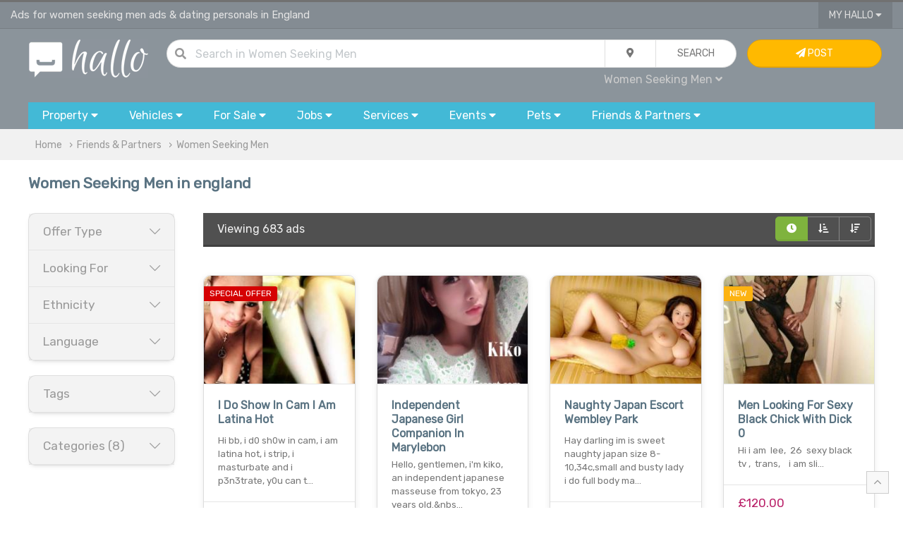

--- FILE ---
content_type: text/html; charset=UTF-8
request_url: https://www.hallo.co.uk/women-seeking-men/england
body_size: 20463
content:
<!doctype html>
<html prefix="og: http://ogp.me/ns#">
<head>
    <!-- Global site tag (gtag.js) - Google Analytics -->
    <script async src="https://www.googletagmanager.com/gtag/js?id=UA-144379025-1"></script>
    <script>
        window.dataLayer = window.dataLayer || [];

        function gtag() {
            dataLayer.push(arguments);
        }

        gtag('js', new Date());

        gtag('config', 'UA-144379025-1');
    </script>

    
        <title>Women Seeking Men Ads & Dating Personals in England | Advertise Free Friends & Partners | Page 1 | Hallo</title>
        <meta charset="utf-8">

    <meta name="viewport" content="width=device-width, initial-scale=1.0, minimum-scale=1.0"/>
    <meta name="keywords" content="women seeking men, England, personals, relationship, messages, escorts, find partner, dating, find, post, free, ads, personals"/>
    <meta name="description" content="Page 1/14 of the latest classified ads for women seeking men in England and friends & partners"/>
    <link rel="shortcut icon" href="/favicon.ico" type="image/x-icon">

    <meta property="og:title" content="Women Seeking Men Ads & Dating Personals in England | Advertise Free Friends & Partners | Page 1 | Hallo"/>
    <meta property="og:description" content="Page 1/14 of the latest classified ads for women seeking men in England and friends & partners"/>
    <meta property="og:type" content="website"/>
    <meta property="og:url" content="https://www.hallo.co.uk/women-seeking-men/england"/>
    <meta property="og:site_name" content="Hallo.co.uk">
    <meta property="og:locale" content="en_GB">
    <meta property="og:country-name" content="United Kingdom"/>

                <meta name="robots" content="index, follow"/>
    
        
            <link rel="canonical" href="https://www.hallo.co.uk/women-seeking-men/england"/>
    
            <link href="/css/uikit.min.css?v=6" rel="stylesheet">
        <link href="/css/grid.min.css?v=6" rel="stylesheet">
        <link href="/css/app.css?v=6" rel="stylesheet">
        <link href="/css/toggles.css?v=6" rel="stylesheet">
        <link href="/css/fa.min.css?v=6" rel="stylesheet">
        <link href="/css/fa-solid.min.css?v=6" rel="stylesheet">
        <link href="/css/fa-light.min.css?v=6" rel="stylesheet">
        <link href="/css/fa-brands.min.css?v=6" rel="stylesheet">
        <link href="/css/autocomplete.min.css?v=6" rel="stylesheet">
        <link href="/css/autocomplete.themes.min.css?v=6" rel="stylesheet">
    
            <script src="/js/uikit.min.js?v=6"></script>
        <script src="/js/jquery.js?v=6"></script>
        <script src="/js/autocomplete.min.js?v=6"></script>
        <script src="/js/global.js?v=6"></script>
    
    <script>
        var loc = 'england';

        if (loc.toLowerCase() === 'uk') {
            loc = 'UK';
        }

        $(document).ready(function () {
            $("#q").keypress(function (event) {
                if (event.which == 13) {
                    event.preventDefault();
                    qSearch();
                }
            });
            autocompleteLocation('ql', '/ajax/l/towns_search');
        });

        function setLocation(location) {
            location = location || 'uk';
            $.ajax({
                type: "POST",
                data: {
                    location: location
                },
                async: true,
                url: "/ajax/l/location_set",
            }).done(function (results) {
                // if(results.status === 1) {
                //     var pathname = window.location.pathname.split('/');
                //     if(location !== 'uk') {
                //         pathname[2] = toUrl(location);
                //     } else {
                //         pathname[2] = '';
                //     }
                //     window.location.href = window.location.origin+pathname.join('/')+window.location.search;
                // }
            });
        }

        function setLocationLeftMenu(location) {
            location = location || 'uk';
            $.ajax({
                type: "POST",
                data: {
                    location: location
                },
                async: true,
                url: "/ajax/l/location_set",
            }).done(function (results) {
                if (results.status === 1) {
                    var pathname = window.location.pathname.split('/');
                    if (location !== 'uk') {
                        pathname[2] = toUrl(location);
                    } else {
                        pathname[2] = '';
                    }
                    window.location.href = window.location.origin + pathname.join('/') + (window.location.search ? window.location.search : '');
                }
            });
        }

        function tagFilter(value) {
            var key = 'tag';
            var url = '';
            var f = false;
            var kvp = getQueryParams(document.location.search);
            if (typeof (kvp.tag) == 'undefined') {
                if (document.location.search.match(/\?/)) {
                    url = document.location.search + '&' + key + '=' + value;
                } else {
                    url = document.location.search + '?' + key + '=' + value;
                }
                document.location.href = url;
            } else {
                var tp = kvp.tag.split(',');
                var i = tp.length;
                while (i--) {
                    if (tp[i] == value) {
                        tp.splice(i, 1);
                        f = true;
                        break;
                    }
                }

                if (!f) {
                    tp.push(value);
                }
                var eValue = tp.join(',');
                if (eValue != "") {
                    document.location.href = updateURLParameter(document.location.search, "tag", eValue);
                } else {
                    document.location.href = removeParam("tag", document.location.search);
                }
            }
        }
    </script>
</head>
<body>
    <!-- TOP NAV { -->
        <!-- TOP NAV { -->
<div class="hdr-nav-top">
    <div class="uk-container uk-container-large" style="height: 37px; padding: 0px 15px">
        <div uk-grid class="uk-grid uk-grid-collapse">
            <div class="uk-width-2-3@m uk-width-1-2 uk-text-truncate fc-whi-ed fs-11" style="line-height: 37px" id="top">
                Ads for women seeking men ads &amp; dating personals in England            </div>
            <div class="uk-width-1-3@m uk-width-1-2 uk-text-right">
                                                <button type="button" class="uk-button uk-button-width-reset uk-button-blank border-remove border-radius-remove" style="padding: 0px 15px">My Hallo <i class="fas fa-caret-down"></i></button>
                <div uk-dropdown="mode: click" class="uk-dropdown uk-dropdown-small" style="">
                    <ul class="uk-nav uk-nav-dropdown uk-text-left">
                                                    <li><a href="/my/sign-in"><i class="fas fa-sign-in"></i> Sign In...</a></li>
                            <li><a href="/register"><i class="fas fa-pen"></i> Sign Up</a></li>
                                            </ul>
                </div>
                                    <a href="#" uk-toggle="target: #navigation-container; cls: uk-visible@m; animation: uk-animation-slide-top;" class="fc-whi uk-margin-small-left uk-hidden@m"><i class="fas fa-bars fs-14"></i></a>
                            </div>
        </div>
    </div>
</div>
<!-- } TOP NAV -->

                                                                                                                                                                                                                                                                                                            
<div class="hdr-nav">
    <!-- NAV { -->
    <div class="uk-container uk-container-large" style="padding: 15px 30px;">
        <div uk-grid class="uk-grid uk-grid-small">
            <div class="uk-width-1-6@m uk-text-center">
                <a href="/" title="Hallo Free Classified Ads"><img alt="Hallo Classifieds Ads" class="uk-width-auto@s uk-width-1-4" src="/gfx/hallo_logo.png"></a>
            </div>
            <div class="uk-width-2-3@m">
                <form class="uk-form">
                    <div class="uk-button-group uk-width-1-1">
                        <dic class="uk-inline uk-width-expand">
                            <div class="uk-form-icon"><i class="fas fa-search"></i></div>
                            <input type="text" class="uk-input uk-width-expand border-radius" style="border-radius: 30px" id="q" value="" placeholder="Search  in Women Seeking Men ...">
                        </dic>
                        <div class="uk-inline">
                            <button type="button" class="uk-button" id="search_drop"><i class="fas fa-map-marker-alt"></i></button>
                            <div uk-drop="mode: click" >
                                <div class="uk-card uk-card-body uk-card-default uk-card-small">
                                    <div uk-grid class="uk-grid uk-grid-small">
                                        <div class="uk-width-1-1">
                                            <h4>Current Location</h4>
                                        </div>
                                        <div class="uk-width-1-1">
                                            <div class="uk-button-group uk-width-1-1">
                                                <div class="form-icon uk-width-auto uk-form-small"><i class="fas fa-map-marker-alt"></i></div>
                                                <input type="text" name="ql" id="ql" value="England" class="uk-input uk-form-small uk-width-expand" placeholder="in all England...">
                                            </div>
                                        </div>
                                        <div class="uk-width-1-1">
                                            <h4>Distance</h4>
                                        </div>
                                        <div class="uk-width-1-1">
                                            <select name="miles_distance" id="miles_distance" class="uk-select uk-form-small uk-width-1-1 uk-width-expand border-radius">
                                                <option selected value="">Within the area</option>
                                                <option  value="3">+3 miles</option>
                                                <option  value="5">+5 miles</option>
                                                <option  value="10">+10 miles</option>
                                                <option  value="15">+15 miles</option>
                                                <option  value="30">+30 miles</option>
                                                <option  value="50">+50 miles</option>
                                                <option  value="75">+75 miles</option>
                                                <option  value="100">+100 miles</option>
                                            </select>
                                        </div>
                                    </div>
                                </div>
                            </div>
                        </div>
                        <button id="qb" class="uk-button uk-width-auto" type="button" onclick="qSearch();"><span class="uk-hidden@m"><i class="fas fa-chevron-right"></i></span><span class="uk-visible@m">Search</span></button>
                    </div>
                    <div class="uk-width-1-1 uk-text-right@m uk-text-center">
                        <div style="padding: 5px">
                            <a id="qc" class="fc-gre fs-12  uk-padding-small">All Categories <i class="fas fa-caret-down"></i></a>
                            <div uk-dropdown="mode: click">
                                <ul class="uk-nav uk-nav-dropdown uk-text-left" style="z-index: 99999">
                                    <li class="uk-nav-header">Search in...</li>
                                    <li><a href="javascript:;" onclick="setCat('All', '');">All</a></li>
                                    <li class="uk-nav-divider"></li>
                                                                                                                                                                                                                                                                                                                                                                                                                                                                                                                                                                                                                                                                                                                                                                                                                                                                                                                                                                                                                                                                                                                                                                                                                                                                                                                                                                                                                                                                                                                                                                                                                                                                                                                                                                                                                                                                                                                                                                        <li><a href="javascript:;" onclick="setCat('Friends &amp; Partners', 'friends-partners-and-dating')" class="b">Friends &amp; Partners</a></li>
                                            <li class="uk-nav-divider"></li>
                                                                                            <li><a href="javascript:;" onclick="setCat('Friends', 'friends')">Friends</a></li>
                                                                                                                                            <li><a href="javascript:;" onclick="setCat('Women Seeking Women', 'women-seeking-women')">Women Seeking Women</a></li>
                                                                                                                                            <li><a href="javascript:;" onclick="setCat('Women Seeking Men', 'women-seeking-men')">Women Seeking Men</a></li>
                                                                                                                                            <li><a href="javascript:;" onclick="setCat('Men Seeking Women', 'men-seeking-women')">Men Seeking Women</a></li>
                                                                                                                                            <li><a href="javascript:;" onclick="setCat('Men Seeking Men', 'men-seeking-men')">Men Seeking Men</a></li>
                                                                                                                                            <li><a href="javascript:;" onclick="setCat('Casual Encounters', 'casual-encounters')">Casual Encounters</a></li>
                                                                                                                                            <li><a href="javascript:;" onclick="setCat('Escorts &amp; Massages', 'escorts_and_massages')">Escorts &amp; Massages</a></li>
                                                                                                                                            <li><a href="javascript:;" onclick="setCat('Dating &amp; Matchmaking Services', 'agencies')">Dating &amp; Matchmaking Services</a></li>
                                                                                                                                                                                                                

                                                                            <script>
                                            $(document).ready(function () {
                                                setCat('Women Seeking Men', 'women-seeking-men')
                                            });
                                        </script>
                                                                    </ul>
                            </div>
                        </div>
                        <span id="qcu" style="display: none"></span>
                    </div>
                </form>
            </div>
            <div class="uk-width-1-6@m uk-visible@m">
                                    <a class="uk-button uk-button uk-button-warning uk-width-1-1" href="/my/sign-in"> <i class="fas fa-paper-plane"></i> Post <span class="uk-visible@xl"> Advert</span></a>
                            </div>
        </div>
    </div>
    <!-- } NAV -->

    <!-- CATS { -->
        <div class="uk-container uk-container-large uk-visible@m" id="navigation-container">
        <div id="navigation">
            <button type="button" class="uk-button uk-width-auto">
                <div class="uk-visible@m">Property <i class="fas fa-caret-down"></i></div>
                <div class="uk-hidden@m"><i class="fas fa-home fs-20 fc-whi" style="line-height: 15pt;"></i></div>
                <div class="uk-hidden@m fc-whi uk-text-center fs-9 uk-text-uppercase" style="line-height: 10pt; margin-bottom: 15px">Property</div>
            </button>
            <div uk-dropdown="mode: click; pos: bottom-justify; boundary: #navigation; boundary-align: true" class="uk-panel-scrollable">
                <div class="bubble">
                    <div class="uk-grid" uk-grid>
                        <div class="uk-width-2-3@m">
                            <div class="uk-card uk-card-body uk-column-1-2@s">
                                <ul class="uk-nav uk-dropdown-nav">
                                    <li class="uk-nav-header fs-13">Property for Rent</li>
                                                                            <li>
                                            <a class="fs-12" href="/flats-and-houses-to-rent/england" title="Flats &amp; Houses">Flats &amp; Houses</a>
                                        </li>
                                                                            <li>
                                            <a class="fs-12" href="/rooms-to-rent-and-flatshare/england" title="Rooms">Rooms</a>
                                        </li>
                                                                            <li>
                                            <a class="fs-12" href="/office-space-to-rent/england" title="Office Space">Office Space</a>
                                        </li>
                                                                            <li>
                                            <a class="fs-12" href="/retail-office-industrial-units-to-rent/england" title="Retail, Office &amp; Industrial Units">Retail, Office &amp; Industrial Units</a>
                                        </li>
                                                                            <li>
                                            <a class="fs-12" href="/parking-storage-garage-to-rent/england" title="Parking, Storage &amp; Garage">Parking, Storage &amp; Garage</a>
                                        </li>
                                                                            <li>
                                            <a class="fs-12" href="/holiday-rentals-and-home-swap/england" title="Holiday Rentals &amp; Home Swap">Holiday Rentals &amp; Home Swap</a>
                                        </li>
                                                                            <li>
                                            <a class="fs-12" href="/hotels-hostels-short-stay-lettings/england" title="Hotels, Hostels &amp; Short Stay">Hotels, Hostels &amp; Short Stay</a>
                                        </li>
                                                                        <li class="uk-nav-header fs-13">Property for Sale</li>
                                                                            <li>
                                            <a class="fs-12" href="/flats-and-houses-for-sale/england" title="Flats &amp; Houses">Flats &amp; Houses</a>
                                        </li>
                                                                            <li>
                                            <a class="fs-12" href="/flats-and-houses-overseas-for-sale/england" title="Flats &amp; Houses Overseas">Flats &amp; Houses Overseas</a>
                                        </li>
                                                                            <li>
                                            <a class="fs-12" href="/retail-office-industrial-units-for-sale/england" title="Retail, Office &amp; Industrial Units">Retail, Office &amp; Industrial Units</a>
                                        </li>
                                                                    </ul>
                            </div>
                        </div>
                        <div class="uk-width-1-3@m bc-whi-d border-radius border-radius-left-remove uk-visible@m">
                            <div class="uk-card-body">
                                <div class="uk-margin-auto uk-text-middle uk-text-center">
                                <span class="fa-stack fa-2x">
                                    <i class="fas fa-circle fa-stack-2x fc-gre-ed"></i>
                                    <i class="fas fa-home fa-stack-1x fc-whi"></i>
                                </span>
                                </div>
                                <ul class="uk-list uk-list-divider">
                                    <li><i class="fas fa-bookmark"></i> Browse ads for house and flats rentals in England.</li>
                                    <li><i class="fas fa-bookmark"></i> Find room to rent and flatshare in England.</li>
                                    <li><i class="fas fa-bookmark"></i> Find the perfect tenants in England - advertise your house or flat for rent.
                                </ul>
                            </div>
                        </div>
                    </div>
                </div>
            </div>


            <button type="button" class="uk-button uk-width-auto">
                <span class="uk-visible@m">Vehicles <i class="fas fa-caret-down"></i></span>
                <div class="uk-hidden@m"><i class="fas fa-car fs-20 fc-whi" style="line-height: 15pt;"></i></div>
                <div class="uk-hidden@m fc-whi uk-text-center fs-9 uk-text-uppercase" style="line-height: 10pt; margin-bottom: 15px">Cars</div>
            </button>
            <div uk-dropdown="mode: click; pos: bottom-justify; boundary: #navigation; boundary-align: true" class="uk-panel-scrollable">
                <div class="bubble">
                    <div uk-grid class="uk-grid">
                        <div class="uk-width-2-3@m">
                            <div class="uk-card uk-card-body uk-column-1-2@m">
                                <ul class="uk-nav uk-nav-dropdown">
                                    <li class="uk-nav-header fs-13">Cars, Commercial Vehicles & Boats</li>
                                                                            <li>
                                            <a class="fs-12" href="/cars/england" title="Cars">Cars</a>
                                        </li>
                                                                            <li>
                                            <a class="fs-12" href="/vans-and-commercial-vehicles/england" title="Vans &amp; Commercial Vehicles">Vans &amp; Commercial Vehicles</a>
                                        </li>
                                                                            <li>
                                            <a class="fs-12" href="/scooters-motorcycles-for-sale/england" title="Scooters &amp; Motorcycles">Scooters &amp; Motorcycles</a>
                                        </li>
                                                                            <li>
                                            <a class="fs-12" href="/cars-vans-parts-and-salvage/england" title="Vehicles Parts &amp; Accessories">Vehicles Parts &amp; Accessories</a>
                                        </li>
                                                                            <li>
                                            <a class="fs-12" href="/bicycles/england" title="Bicycles">Bicycles</a>
                                        </li>
                                                                            <li>
                                            <a class="fs-12" href="/boats-for-sale/england" title="Boats">Boats</a>
                                        </li>
                                                                            <li>
                                            <a class="fs-12" href="/plates-registration-for-sale/england" title="Plates &amp; Regs For Sale">Plates &amp; Regs For Sale</a>
                                        </li>
                                                                            <li>
                                            <a class="fs-12" href="/caravans-motorhomes-for-sale/england" title="Caravans &amp; Motorhomes">Caravans &amp; Motorhomes</a>
                                        </li>
                                                                    </ul>
                            </div>
                        </div>
                        <div class="uk-width-1-3@m bc-whi-d border-radius border-radius-left-remove uk-visible@m">
                            <div class="uk-card-body">
                                <div class="uk-margin-auto uk-text-middle uk-text-center">
                                <span class="fa-stack fa-2x">
                                    <i class="fas fa-circle fa-stack-2x fc-gre-ed"></i>
                                    <i class="fas fa-car fa-stack-1x fc-whi"></i>
                                </span>
                                </div>
                                <ul class="uk-list uk-list-divider">
                                    <li><i class="fas fa-bookmark"></i> Buy or sell your car, van, caravans or boat for sale in England.</li>
                                    <li><i class="fas fa-bookmark"></i> Sell your car or van quickly with our VRM look up service.</li>
                                    <li><i class="fas fa-bookmark"></i> Pay on site after inspection of the vehicle.</li>
                                </ul>
                            </div>
                        </div>
                    </div>
                </div>
            </div>


            <button type="button" class="uk-button">
                <span class="uk-visible@m">For Sale <i class="fas fa-caret-down"></i></span>
                <div class="uk-hidden@m"><i class="fas fa-tags fs-20 fc-whi" style="line-height: 15pt;"></i></div>
                <div class="uk-hidden@m fc-whi uk-text-center fs-9 uk-text-uppercase" style="line-height: 10pt; margin-bottom: 15px">Items</div>
            </button>
            <div uk-dropdown="mode: click; pos: bottom-justify; boundary: #navigation; boundary-align: true" class="uk-panel-scrollable">
                <div class="bubble">
                    <div class="uk-grid" uk-grid>
                        <div class="uk-width-2-3@m">
                            <div class="uk-card uk-card-body uk-column-1-3@m">
                                <ul class="uk-nav uk-nav-dropdown">
                                    <li class="uk-nav-header fs-13">Electronics</li>
                                                                            <li>
                                            <a class="fs-12" href="/computers-laptops-servers/england" title="Computers, Laptops &amp; Servers">Computers, Laptops &amp; Servers</a>
                                        </li>
                                                                            <li>
                                            <a class="fs-12" href="/mobiles-tablets-handhelds/england" title="Mobiles, Tablets &amp; Handhelds">Mobiles, Tablets &amp; Handhelds</a>
                                        </li>
                                                                            <li>
                                            <a class="fs-12" href="/tvs-home-entertainment-systems/england" title="TV &amp; Home Entertainment">TV &amp; Home Entertainment</a>
                                        </li>
                                                                            <li>
                                            <a class="fs-12" href="/audio-hi-fi-systems/england" title="Audio &amp; Hi-Fi">Audio &amp; Hi-Fi</a>
                                        </li>
                                                                            <li>
                                            <a class="fs-12" href="/video-games-consoles/england" title="Video Games &amp; Consoles">Video Games &amp; Consoles</a>
                                        </li>
                                                                            <li>
                                            <a class="fs-12" href="/software-for-sale/england" title="Software">Software</a>
                                        </li>
                                                                            <li>
                                            <a class="fs-12" href="/cameras-and-photography/england" title="Cameras &amp; Photography">Cameras &amp; Photography</a>
                                        </li>
                                                                            <li>
                                            <a class="fs-12" href="/pc-office-peripherals-accessories/england" title="Peripherals &amp; Accessories">Peripherals &amp; Accessories</a>
                                        </li>
                                                                            <li>
                                            <a class="fs-12" href="/telephony-surveilance-networking/england" title="Telephony, Surveilance &amp; Networking">Telephony, Surveilance &amp; Networking</a>
                                        </li>
                                                                            <li>
                                            <a class="fs-12" href="/in-car-equipment/england" title="In-Car Entertainment">In-Car Entertainment</a>
                                        </li>
                                                                            <li>
                                            <a class="fs-12" href="/medical-dental-equipment/england" title="Medical &amp; Dental Equipment">Medical &amp; Dental Equipment</a>
                                        </li>
                                                                        <li class="uk-nav-header fs-13">Home & Garden</li>
                                                                            <li>
                                            <a class="fs-12" href="/furniture-for-sale/england" title="Furniture">Furniture</a>
                                        </li>
                                                                            <li>
                                            <a class="fs-12" href="/appliances-for-sale/england" title="Appliances">Appliances</a>
                                        </li>
                                                                            <li>
                                            <a class="fs-12" href="/flooring-carpets-vynil-for-sale/england" title="Flooring">Flooring</a>
                                        </li>
                                                                            <li>
                                            <a class="fs-12" href="/home-textiles-curtains-bedding-for-sale/england" title="Textiles">Textiles</a>
                                        </li>
                                                                            <li>
                                            <a class="fs-12" href="/lighting/england" title="Lighting">Lighting</a>
                                        </li>
                                                                            <li>
                                            <a class="fs-12" href="/garden-tools-equipment-for-sale/england" title="Garden Tools &amp; Equipment">Garden Tools &amp; Equipment</a>
                                        </li>
                                                                            <li>
                                            <a class="fs-12" href="/gardening-plants-and-supplies/england" title="Gardening Supplies">Gardening Supplies</a>
                                        </li>
                                                                            <li>
                                            <a class="fs-12" href="/cleaning-and-maintenance/england" title="Cleaning &amp; Maintenance">Cleaning &amp; Maintenance</a>
                                        </li>
                                                                            <li>
                                            <a class="fs-12" href="/crafts-and-accessories/england" title="Crafts &amp; Accessories">Crafts &amp; Accessories</a>
                                        </li>
                                                                            <li>
                                            <a class="fs-12" href="/food-and-drink/england" title="Food &amp; Drink">Food &amp; Drink</a>
                                        </li>
                                                                            <li>
                                            <a class="fs-12" href="/toys-and-games/england" title="Toys &amp; Games">Toys &amp; Games</a>
                                        </li>
                                                                            <li>
                                            <a class="fs-12" href="/freebies/england" title="Freebies">Freebies</a>
                                        </li>
                                                                        <li class="uk-nav-header fs-13">Fashion</li>
                                                                            <li>
                                            <a class="fs-12" href="/men-women-kids-clothes/england" title="Clothing">Clothing</a>
                                        </li>
                                                                            <li>
                                            <a class="fs-12" href="/shoes-and-footware/england" title="Footware">Footware</a>
                                        </li>
                                                                            <li>
                                            <a class="fs-12" href="/fashion-accessories/england" title="Accessories">Accessories</a>
                                        </li>
                                                                            <li>
                                            <a class="fs-12" href="/jewellery-and-watches/england" title="Jewellery &amp; Watches">Jewellery &amp; Watches</a>
                                        </li>
                                                                            <li>
                                            <a class="fs-12" href="/health-and-beauty/england" title="Health &amp; Beauty">Health &amp; Beauty</a>
                                        </li>
                                                                        <li class="uk-nav-header fs-13">Baby</li>
                                                                            <li>
                                            <a class="fs-12" href="/baby-clothes-shoes-and-accessories/england" title="Clothes, Shoes &amp; Accessories">Clothes, Shoes &amp; Accessories</a>
                                        </li>
                                                                            <li>
                                            <a class="fs-12" href="/pushchairs-prams-and-car-seats/england" title="Pushchairs, Prams &amp; Car Seats">Pushchairs, Prams &amp; Car Seats</a>
                                        </li>
                                                                            <li>
                                            <a class="fs-12" href="/baby-maternity-and-pregnancy/england" title="Maternity &amp; Pregnancy">Maternity &amp; Pregnancy</a>
                                        </li>
                                                                            <li>
                                            <a class="fs-12" href="/baby-and-kids-activity-toys/england" title="Toys &amp; Activity">Toys &amp; Activity</a>
                                        </li>
                                                                        <li class="uk-nav-header fs-13">Tools & Materials</li>
                                                                            <li>
                                            <a class="fs-12" href="/power-tools-and-equipment-for-sale/england" title="Power Tools &amp; Equipment">Power Tools &amp; Equipment</a>
                                        </li>
                                                                            <li>
                                            <a class="fs-12" href="/building-materials/england" title="Building Materials">Building Materials</a>
                                        </li>
                                                                            <li>
                                            <a class="fs-12" href="/plumbing-materials/england" title="Plumbing Materials">Plumbing Materials</a>
                                        </li>
                                                                            <li>
                                            <a class="fs-12" href="/electrical-materials/england" title="Electrical Materials">Electrical Materials</a>
                                        </li>
                                                                            <li>
                                            <a class="fs-12" href="/fixings-and-hand-tools/england" title="Fixing &amp; Hand Tools">Fixing &amp; Hand Tools</a>
                                        </li>
                                                                            <li>
                                            <a class="fs-12" href="/access-equipment/england" title="Access">Access</a>
                                        </li>
                                                                        <li class="uk-nav-header fs-13">Collectibles & Antiques</li>
                                                                            <li>
                                            <a href="/antique-old-printed-photographic/england" title="Printed &amp; Photographic">Printed &amp; Photographic</a>
                                        </li>
                                                                            <li>
                                            <a href="/antique-tools-and-equipment/england" title="Tools &amp; Equipment">Tools &amp; Equipment</a>
                                        </li>
                                                                            <li>
                                            <a href="/antique-accessories-and-wearables/england" title="Accessories &amp; Wearables">Accessories &amp; Wearables</a>
                                        </li>
                                                                            <li>
                                            <a href="/antiuqe-crafts-and-art/england" title="Art &amp; Craft">Art &amp; Craft</a>
                                        </li>
                                                                            <li>
                                            <a href="/collectibles-and-technology/england" title="Technology">Technology</a>
                                        </li>
                                                                            <li>
                                            <a href="/minerals-and-fossils/england" title="Minerals &amp; Fossils">Minerals &amp; Fossils</a>
                                        </li>
                                                                            <li>
                                            <a href="/antique-furniture-for-sale/england" title="Furniture">Furniture</a>
                                        </li>
                                                                        <li class="uk-nav-header fs-13">Leisure</li>
                                                                            <li>
                                            <a class="fs-12" href="/books-cds-dvds-for-sale/england" title="Books, CDs, DVDs">Books, CDs, DVDs</a>
                                        </li>
                                                                            <li>
                                            <a class="fs-12" href="/sport-and-activity-equipment-for-sale/england" title="Sport &amp; Activity Equipment">Sport &amp; Activity Equipment</a>
                                        </li>
                                                                            <li>
                                            <a class="fs-12" href="/music-instruments-for-sale/england" title="Musical Instruments">Musical Instruments</a>
                                        </li>
                                                                            <li>
                                            <a class="fs-12" href="/hobby-and-crafts/england" title="Hobby &amp; Crafts">Hobby &amp; Crafts</a>
                                        </li>
                                                                            <li>
                                            <a class="fs-12" href="/celabrations-and-occasions/england" title="Celebrations &amp; Occasions">Celebrations &amp; Occasions</a>
                                        </li>
                                                                        <li class="uk-nav-header fs-13">Businesses for Sale</li>
                                                                            <li>
                                            <a class="fs-12" href="/domains-and-websites-for-sale/england" title="Domains &amp; Websites For Sale">Domains &amp; Websites For Sale</a>
                                        </li>
                                                                            <li>
                                            <a class="fs-12" href="/cafes-bars-restaurants-for-sale/england" title="Cafes, Bars &amp; Restaurants">Cafes, Bars &amp; Restaurants</a>
                                        </li>
                                                                            <li>
                                            <a class="fs-12" href="/shops-and-workshops-for-sale/england" title="Shops &amp; Workshops">Shops &amp; Workshops</a>
                                        </li>
                                                                            <li>
                                            <a class="fs-12" href="/business-in-services-for-sale/england" title="Services">Services</a>
                                        </li>
                                                                            <li>
                                            <a class="fs-12" href="/businesses-for-sale/england" title="Trade, Distribution &amp; Manufacturing">Trade, Distribution &amp; Manufacturing</a>
                                        </li>
                                                                    </ul>
                            </div>
                        </div>
                        <div class="uk-width-1-3@m bc-whi-d border-radius border-radius-left-remove uk-visible@m">
                            <div class="uk-card uk-card-body">
                                <div class="uk-margin-auto uk-text-middle uk-text-center">
                                <span class="fa-stack fa-2x">
                                    <i class="fas fa-circle fa-stack-2x fc-gre-ed"></i>
                                    <i class="fas fa-tags fa-stack-1x fc-whi"></i>
                                </span>
                                </div>
                                <ul class="uk-list uk-list-divider">
                                    <li><i class="fas fa-bookmark"></i> Buy & sell new and used goods and electronics.</li>
                                    <li><i class="fas fa-bookmark"></i> Sell products & events tickets with <i class="fab fa-paypal"></i> PayPal.</li>
                                </ul>
                            </div>
                        </div>
                    </div>
                </div>
            </div>


            <button type="button" class="uk-button">
                <span class="uk-visible@m">Jobs <i class="fas fa-caret-down"></i></span>
                <div class="uk-hidden@m"><i class="fas fa-users fs-20 fc-whi" style="line-height: 15pt;"></i></div>
                <div class="uk-hidden@m fc-whi uk-text-center fs-9 uk-text-uppercase" style="line-height: 10pt; margin-bottom: 15px">Jobs</div>
            </button>
            <div uk-dropdown="mode: click; pos: bottom-justify; boundary: #navigation; boundary-align: true" class="uk-panel-scrollable">
                <div class="bubble">
                    <div class="uk-grid" uk-grid>
                        <div class="uk-width-2-3@m">
                            <div class="uk-card uk-card-body uk-column-1-2@m">
                                <ul class="uk-nav uk-nav-dropdown">
                                    <li class="uk-nav-header fs-13">Pofessional & Retail Job Vacancies</li>
                                                                            <li>
                                            <a href="/jobs-in-telecoms-and-engineering/england" title="Telecoms &amp; Computers">Telecoms &amp; Computers</a>
                                        </li>
                                                                            <li>
                                            <a href="/jobs-in-admin-and-office/england" title="Admin &amp; Office">Admin &amp; Office</a>
                                        </li>
                                                                            <li>
                                            <a href="/jobs-in-art-media-and-design/england" title="Art, Media &amp; Design">Art, Media &amp; Design</a>
                                        </li>
                                                                            <li>
                                            <a href="/jobs-in-business-and-management/england" title="Business &amp; Management">Business &amp; Management</a>
                                        </li>
                                                                            <li>
                                            <a href="/jobs-in-customer-services/england" title="Customer Services">Customer Services</a>
                                        </li>
                                                                            <li>
                                            <a href="/jobs-in-education-and-training/england" title="Education &amp; Training">Education &amp; Training</a>
                                        </li>
                                                                            <li>
                                            <a href="/jobs-in-engineering-and-architecture/england" title="Engineering &amp; Architecture">Engineering &amp; Architecture</a>
                                        </li>
                                                                            <li>
                                            <a href="/jobs-in-childcare-and-social-care/england" title="Childcare &amp; Social Care">Childcare &amp; Social Care</a>
                                        </li>
                                                                            <li>
                                            <a href="/jobs-in-medical-and-health/england" title="Medical &amp; Health">Medical &amp; Health</a>
                                        </li>
                                                                            <li>
                                            <a href="/jobs-in-bar-restaurant-and-hotels/england" title="Bar, Restaurant &amp; Hotels">Bar, Restaurant &amp; Hotels</a>
                                        </li>
                                                                            <li>
                                            <a href="/jobs-in-sales-and-business-development/england" title="Sales &amp; Business Development">Sales &amp; Business Development</a>
                                        </li>
                                                                            <li>
                                            <a href="/jobs-in-software-web-development/england" title="Software &amp; Web Development">Software &amp; Web Development</a>
                                        </li>
                                                                            <li>
                                            <a href="/jobs-in-bands-musicians-djs/england" title="Bands, Musicians &amp; DJs">Bands, Musicians &amp; DJs</a>
                                        </li>
                                                                            <li>
                                            <a href="/jobs-in-skilled-trade-and-craft/england" title="Skilled Trade &amp; Craft">Skilled Trade &amp; Craft</a>
                                        </li>
                                                                            <li>
                                            <a href="/jobs-in-accounting-and-finance/england" title="Accounting &amp; Finance">Accounting &amp; Finance</a>
                                        </li>
                                                                            <li>
                                            <a href="/jobs-in-agriculture/england" title="Agriculture">Agriculture</a>
                                        </li>
                                                                            <li>
                                            <a href="/jobs-in-aerospace/england" title="Aerospace">Aerospace</a>
                                        </li>
                                                                            <li>
                                            <a href="/jobs-in-automotive/england" title="Automotive">Automotive</a>
                                        </li>
                                                                            <li>
                                            <a href="/jobs-in-legal-and-law/england" title="Legal &amp; Law">Legal &amp; Law</a>
                                        </li>
                                                                            <li>
                                            <a href="/jobs-in-leisure-and-sport/england" title="Leisure &amp; Sport">Leisure &amp; Sport</a>
                                        </li>
                                                                            <li>
                                            <a href="/jobs-in-logistics-and-distribution/england" title="Logistics &amp; Distribution">Logistics &amp; Distribution</a>
                                        </li>
                                                                            <li>
                                            <a href="/jobs-in-manufacturing/england" title="Manufacturing">Manufacturing</a>
                                        </li>
                                                                            <li>
                                            <a href="/volunteer-and-charity-jobs/england" title="Volunteer &amp; Charity">Volunteer &amp; Charity</a>
                                        </li>
                                                                            <li>
                                            <a href="/jobs-in-public-sector-and-government/england" title="Public Sector &amp; Government">Public Sector &amp; Government</a>
                                        </li>
                                                                            <li>
                                            <a href="/jobs-in-recruitment/england" title="Recruitment">Recruitment</a>
                                        </li>
                                                                            <li>
                                            <a href="/jobs-in-science-and-research/england" title="Science &amp; Research">Science &amp; Research</a>
                                        </li>
                                                                            <li>
                                            <a href="/jobs-in-transport-and-rail/england" title="Transport &amp; Rail">Transport &amp; Rail</a>
                                        </li>
                                                                            <li>
                                            <a href="/jobs-in-travel-and-tourism/england" title="Travel &amp; Tourism">Travel &amp; Tourism</a>
                                        </li>
                                                                            <li>
                                            <a href="/jobs-in-retail/england" title="Retail">Retail</a>
                                        </li>
                                                                            <li>
                                            <a href="/jobs-in-property-and-housing/england" title="Property &amp; Housing">Property &amp; Housing</a>
                                        </li>
                                                                            <li>
                                            <a href="/jobs-in-insurance/england" title="Insurance">Insurance</a>
                                        </li>
                                                                            <li>
                                            <a href="/jobs-in-military-and-defence/england" title="Military &amp; Defence">Military &amp; Defence</a>
                                        </li>
                                                                            <li>
                                            <a href="/general-jobs/england" title="General Jobs">General Jobs</a>
                                        </li>
                                                                            <li>
                                            <a href="/part-time-and-weekend-jobs/england" title="Part Time &amp; Weekend">Part Time &amp; Weekend</a>
                                        </li>
                                                                    </ul>
                            </div>
                        </div>
                        <div class="uk-width-1-3@m bc-whi-d border-radius border-radius-left-remove uk-visible@m">
                            <div class="uk-card uk-card-body">
                                <div class="uk-margin-auto uk-text-middle uk-text-center">
                                <span class="fa-stack fa-2x">
                                    <i class="fas fa-circle fa-stack-2x fc-gre-ed"></i>
                                    <i class="fas fa-users fa-stack-1x fc-whi"></i>
                                </span>
                                </div>
                                <ul class="uk-list uk-list-divider">
                                    <li><i class="fas fa-bookmark"></i> Find a full time or part time jobs in England.</li>
                                    <li><i class="fas fa-bookmark"></i> Upload your CV and speed up your job applications.</li>
                                    <li><i class="fas fa-bookmark"></i> Are you a job agency? Upload your jobs.</li>
                                </ul>
                            </div>
                        </div>
                    </div>
                </div>
            </div>

            <button type="button" class="uk-button">
                <span class="uk-visible@m">Services <i class="fas fa-caret-down"></i></span>
                <div class="uk-hidden@m"><i class="fas fa-thumbs-up fs-20 fc-whi" style="line-height: 15pt;"></i></div>
                <div class="uk-hidden@m fc-whi uk-text-center fs-9 uk-text-uppercase" style="line-height: 10pt; margin-bottom: 15px">Services</div>
            </button>
            <div uk-dropdown="mode: click; pos: bottom-justify; boundary: #navigation; boundary-align: true" class="uk-panel-scrollable">
                <div class="bubble">
                    <div class="uk-grid" uk-grid>
                        <div class="uk-width-2-3@m">
                            <div class="uk-card uk-card-body uk-column-1-2@m">
                                <ul class="uk-nav uk-nav-dropdown">
                                    <li class="uk-nav-header fs-13">Skilled Services</li>
                                                                            <li><a class="fs-12" href="/accounting-financial-services/england" title="Accounting &amp; Finance">Accounting &amp; Finance</a></li>
                                                                            <li><a class="fs-12" href="/advertising-photography-printing/england" title="Advertising, Photography &amp; Printing">Advertising, Photography &amp; Printing</a></li>
                                                                            <li><a class="fs-12" href="/legal-advice-immigration-services/england" title="Legal Advice &amp; Immigration">Legal Advice &amp; Immigration</a></li>
                                                                            <li><a class="fs-12" href="/computing-and-it-services/england" title="Computing &amp; IT">Computing &amp; IT</a></li>
                                                                            <li><a class="fs-12" href="/building-and-renovation-services/england" title="Building &amp; Renovation">Building &amp; Renovation</a></li>
                                                                            <li><a class="fs-12" href="/electrical-and-plumbing-services/england" title="Electrical &amp; Plumbing">Electrical &amp; Plumbing</a></li>
                                                                            <li><a class="fs-12" href="/cleaning-services/england" title="Cleaning Services">Cleaning Services</a></li>
                                                                            <li><a class="fs-12" href="/babysitting-and-childcare-services/england" title="Babysitting &amp; Childcare">Babysitting &amp; Childcare</a></li>
                                                                            <li><a class="fs-12" href="/translation-and-interpreting/england" title="Translation &amp; Interpreting">Translation &amp; Interpreting</a></li>
                                                                            <li><a class="fs-12" href="/car-van-repair-services/england" title="Vehicle Repairs">Vehicle Repairs</a></li>
                                                                        <li class="uk-nav-header fs-13">Health & Beauty Services</li>
                                                                            <li><a class="fs-12" href="/counseling-services/england" title="Counseling">Counseling</a></li>
                                                                            <li><a class="fs-12" href="/health-and-beauty-services/england" title="Health &amp; Beauty">Health &amp; Beauty</a></li>
                                                                        <li class="uk-nav-header fs-13">Transportation</li>
                                                                            <li><a class="fs-12" href="/courier-shipping-removals-services/england" title="Courier, Shipping &amp; Removals">Courier, Shipping &amp; Removals</a></li>
                                                                            <li><a class="fs-12" href="/taxis-and-private-hire/england" title="Taxis &amp; Private Hire">Taxis &amp; Private Hire</a></li>
                                                                            <li><a class="fs-12" href="/rideshare-and-car-pooling/england" title="Rideshare &amp; Car Pooling">Rideshare &amp; Car Pooling</a></li>
                                                                        <li class="uk-nav-header fs-13">Tuition</li>
                                                                            <li><a class="fs-12" href="/tuition-and-teaching-services/england" title="Tuition &amp; Teaching">Tuition &amp; Teaching</a></li>
                                                                        <li class="uk-nav-header fs-13">Travel & Entertainment</li>
                                                                            <li><a class="fs-12" href="/entertainment-services/england" title="Entertainment">Entertainment</a></li>
                                                                            <li><a class="fs-12" href="/travel-and-holidays/england" title="Travel &amp; Holidays">Travel &amp; Holidays</a></li>
                                                                            <li><a class="fs-12" href="/tours-and-sightseeing/england" title="Tours &amp; Sightseeing">Tours &amp; Sightseeing</a></li>
                                    
                                    <li class="uk-nav-header fs-13">Other Services</li>
                                                                            <li><a class="fs-12" href="/tools-and-equipment-hire/england" title="Tools &amp; Equipment Hire">Tools &amp; Equipment Hire</a></li>
                                                                            <li><a class="fs-12" href="/astrology-and-psychics/england" title="Astrology &amp; Psychics">Astrology &amp; Psychics</a></li>
                                                                    </ul>
                            </div>
                        </div>
                        <div class="uk-width-1-3@m uk-visible@m bc-whi-d border-radius border-radius-left-remove uk-visible@m">
                            <div class="uk-card uk-card-body">
                                <div class="uk-margin-auto uk-text-middle uk-text-center">
                                <span class="fa-stack fa-2x">
                                    <i class="fas fa-circle fa-stack-2x fc-gre-ed"></i>
                                    <i class="fas fa-thumbs-up fa-stack-1x fc-whi"></i>
                                </span>
                                </div>
                                <ul class="uk-list uk-list-divider">
                                    <li><i class="fas fa-bookmark"></i> Advertise your cleaning or removal services business on Hallo in England.</li>
                                    <li><i class="fas fa-bookmark"></i> Advertise your services in England with classified ads.</li>
                                    <li><i class="fas fa-bookmark"></i> Find local services in England.</li>
                                </ul>
                            </div>
                        </div>
                    </div>
                </div>
            </div>


            <button type="button" class="uk-button">
                <span class="uk-visible@m">Events <i class="fas fa-caret-down"></i></span>
                <div class="uk-hidden@m"><i class="fas fa-ticket fs-20 fc-whi" style="line-height: 15pt;"></i></div>
                <div class="uk-hidden@m fc-whi uk-text-center fs-9 uk-text-uppercase" style="line-height: 10pt; margin-bottom: 15px">Events</div>
            </button>
            <div uk-dropdown="mode: click; pos: bottom-justify; boundary: #navigation; boundary-align: true" class="uk-panel-scrollable">
                <div class="bubble">
                    <div class="uk-grid" uk-grid>
                        <div class="uk-width-2-3@m">
                            <div class="uk-card uk-card-body uk-column-1-1">
                                <ul class="uk-nav uk-nav-dropdown">
                                    <li class="uk-nav-header fs-13">Entertainment</li>
                                                                            <li>
                                            <a class="fs-12" href="/theatre-comedy-musicals-plays/england" title="Theatre &amp; Performance Art">Theatre &amp; Performance Art</a>
                                        </li>
                                                                            <li>
                                            <a class="fs-12" href="/music-and-concerts/england" title="Music &amp; Nightlife">Music &amp; Nightlife</a>
                                        </li>
                                                                            <li>
                                            <a class="fs-12" href="/fairs-and-exhibitions/england" title="Fairs &amp; Exhibitions">Fairs &amp; Exhibitions</a>
                                        </li>
                                                                            <li>
                                            <a class="fs-12" href="/sports-and-leisure-events/england" title="Sport &amp; Leisure">Sport &amp; Leisure</a>
                                        </li>
                                                                            <li>
                                            <a class="fs-12" href="/networking-events/england" title="Networking Events">Networking Events</a>
                                        </li>
                                                                            <li>
                                            <a class="fs-12" href="/community-events/england" title="Community Events">Community Events</a>
                                        </li>
                                                                    </ul>
                            </div>
                        </div>
                        <div class="uk-width-1-3@m bc-whi-d border-radius border-radius-left-remove uk-visible@m">
                            <div class="uk-card uk-card-body">
                                <div class="uk-margin-auto uk-text-middle uk-text-center">
                                <span class="fa-stack fa-2x">
                                    <i class="fas fa-circle fa-stack-2x fc-gre-ed"></i>
                                    <i class="fas fa-ticket fa-stack-1x fc-whi"></i>
                                </span>
                                </div>
                                <ul class="uk-list uk-list-divider">
                                    <li><i class="fas fa-bookmark"></i> Find concerts, music events, classes, theatres and more in England.</li>
                                    <li><i class="fas fa-bookmark"></i> Find current and up coming events in England - concerts, theatres, exhibitions and more.</li>
                                    <li><i class="fas fa-bookmark"></i> Advertise your own event in England.</li>
                                </ul>
                            </div>
                        </div>
                    </div>
                </div>
            </div>


            <button type="button" class="uk-button">
                <span class="uk-visible@m">Pets <i class="fas fa-caret-down"></i></span>
                <div class="uk-hidden@m"><i class="fas fa-paw fs-20 fc-whi" style="line-height: 15pt;"></i></div>
                <div class="uk-hidden@m fc-whi uk-text-center fs-9 uk-text-uppercase" style="line-height: 10pt; margin-bottom: 15px">Pets</div>
            </button>
            <div uk-dropdown="mode: click; pos: bottom-justify; boundary: #navigation; boundary-align: true" class="uk-panel-scrollable">
                <div class="bubble">
                    <div class="uk-grid" uk-grid>
                        <div class="uk-width-2-3@m">
                            <div class="uk-card uk-card-body uk-column-1-1">
                                <ul class="uk-nav uk-nav-dropdown">
                                    <li class="uk-nav-header fs-13">For Pet Lovers</li>
                                                                            <li>
                                            <a class="fs-12" href="/pets-for-sale/england" title="Pets For Sale">Pets For Sale</a>
                                        </li>
                                                                            <li>
                                            <a class="fs-12" href="/equipment-and-accessories-for-pets/england" title="Equipment &amp; Accessories">Equipment &amp; Accessories</a>
                                        </li>
                                                                            <li>
                                            <a class="fs-12" href="/missing-lost-and-found-pets/england" title="Missing, Lost &amp; Found">Missing, Lost &amp; Found</a>
                                        </li>
                                                                            <li>
                                            <a class="fs-12" href="/petsitters-and-dogwalkers/england" title="Petsitters &amp; Dogwalkers">Petsitters &amp; Dogwalkers</a>
                                        </li>
                                                                    </ul>
                            </div>
                        </div>
                        <div class="uk-width-1-3@m bc-whi-d border-radius border-radius-left-remove uk-visible@m">
                            <div class="uk-card uk-card-body">
                                <div class="uk-margin-auto uk-text-middle uk-text-center">
                                <span class="fa-stack fa-2x">
                                    <i class="fas fa-circle fa-stack-2x fc-gre-ed"></i>
                                    <i class="fas fa-paw fa-stack-1x fc-whi"></i>
                                </span>
                                </div>
                                <ul class="uk-list uk-list-divider">
                                    <li><i class="fas fa-bookmark"></i> Dogs & puppies, cats & kittens, aquriums, food and accessories .
                                    <li><i class="fas fa-bookmark"></i> Beware of scammers! Never send money upfront.</li>
                                    <li><i class="fas fa-bookmark"></i> Animals should be collected personally, with best of care in transportation.</li>
                                </ul>
                            </div>
                        </div>
                    </div>
                </div>
            </div>

            <button type="button" class="uk-button">
                <span class="uk-visible@m"><span class="uk-hidden@l">Love</span><span class="uk-visible@l">Friends & Partners</span> <i class="fas fa-caret-down"></i></span>
                <div class="uk-hidden@m"><i class="fas fa-heart fs-20 fc-whi" style="line-height: 15pt;"></i></div>
                <div class="uk-hidden@m fc-whi uk-text-center fs-9 uk-text-uppercase" style="line-height: 10pt; margin-bottom: 15px">Love</div>
            </button>
            <div uk-dropdown="mode: click; pos: bottom-justify; boundary: #navigation; boundary-align: true" class="uk-panel-scrollable">
                <div class="bubble">
                    <div class="uk-grid" uk-grid>
                        <div class="uk-width-2-3@m">
                            <div class="uk-card uk-card-body uk-column-1-1">
                                <ul class="uk-nav uk-nav-dropdown">
                                    <li class="uk-nav-header fs-13">Friends & Partners</li>
                                                                            <li>
                                            <a class="fs-12" href="/friends/england">Friends</a>
                                        </li>
                                                                            <li>
                                            <a class="fs-12" href="/women-seeking-women/england">Women Seeking Women</a>
                                        </li>
                                                                            <li>
                                            <a class="fs-12" href="/women-seeking-men/england">Women Seeking Men</a>
                                        </li>
                                                                            <li>
                                            <a class="fs-12" href="/men-seeking-women/england">Men Seeking Women</a>
                                        </li>
                                                                            <li>
                                            <a class="fs-12" href="/men-seeking-men/england">Men Seeking Men</a>
                                        </li>
                                                                            <li>
                                            <a class="fs-12" href="/casual-encounters/england">Casual Encounters</a>
                                        </li>
                                                                            <li>
                                            <a class="fs-12" href="/escorts_and_massages/england">Escorts &amp; Massages</a>
                                        </li>
                                                                            <li>
                                            <a class="fs-12" href="/agencies/england">Dating &amp; Matchmaking Services</a>
                                        </li>
                                                                    </ul>
                            </div>
                        </div>
                        <div class="uk-width-1-3@m bc-whi-d border-radius border-radius-left-remove uk-visible@m">
                            <div class="uk-card uk-card-body">
                                <div class="uk-margin-auto uk-text-middle uk-text-center">
                                <span class="fa-stack fa-2x">
                                    <i class="fas fa-circle fa-stack-2x fc-gre-ed"></i>
                                    <i class="fas fa-heart fa-stack-1x fc-whi"></i>
                                </span>
                                </div>
                                <ul class="uk-list uk-list-divider">
                                    <li><i class="fas fa-bookmark"></i> Find friends and date other women and men in England.
                                    <li><i class="fas fa-bookmark"></i> Advertise health & beauty or massage services with <a class="uk-link-muted" href="javascript:;" onclick="openWin('/help/adbid.html', 'ab', 512, 384)">AdBids</a>.</li>
                                    <li><i class="fas fa-bookmark"></i> Bump-up your adverts automatically every 7 days with <a class="uk-link-muted" href="javascript:;" onclick="openWin('/help/adbot.html', 'ab', 512, 384)">AdBots</a>.</li>
                                </ul>
                            </div>
                        </div>
                    </div>
                </div>
            </div>
        </div>
                    <script>
                setCat('Women Seeking Men', 'women-seeking-men');
            </script>
                        <!-- } CATS -->
    </div>
</div>
    <!-- TOP NAV } -->

    <div class="sub-nav">
    <div class="uk-container uk-container-large">
        <ul class="uk-breadcrumb" style="padding: 10px;">
            <li><a href="/"><span class="uk-visible@m">Home</span><span class="uk-hidden@m"><i class="fas fa-home"></i></span></a></li>
                                    
                            
                                <li><a href="/friends-partners-and-dating/england">Friends &amp; Partners</a></li>
                
                <li><a href="/women-seeking-men/england">Women Seeking Men</a></li>
            
            
                    </ul>
    </div>
</div>

<!-- BODY { -->
<div class="uk-container uk-container-large uk-margin-auto uk-container" style="margin-bottom: 30px; min-height: 800px;">
    <div class="uk-grid">

                    <div class="uk-width-1-1 uk-margin-top uk-margin-small-bottom">
                <h1>Women Seeking Men
                                            in england
                                    </h1>
            </div>
        
                    <div class="uk-width-1-5@m uk-margin-top">
                                
            <style>
            .filters .uk-card-header:first-child {
                border-bottom-left-radius: 0px;
                border-bottom-right-radius: 0px;
                -webkit-border-bottom-left-radius: 0px;
                -webkit-border-bottom-right-radius: 0px;
            }

            .filters .uk-card-header:last-child {
                border-top-left-radius: 0px;
                border-top-right-radius: 0px;
                -webkit-border-top-left-radius: 0px;
                -webkit-border-top-right-radius: 0px;
            }

            .filters .uk-card-header:not(first-child):not(last-child) {
                border-radius: 0px;
                -webkit-border-radius: 0px;
            }
        </style>

        <div id="filters-button" class="uk-hidden@l">
            <a uk-toggle="target: .filters; cls: uk-visible@l" class="uk-display-block uk-border-rounded border-width-1 border-color-gre uk-margin-small-bottom" style="padding: 5px 15px;">
                <i class="fal fa-chevron-down fs-gre fs-11 uk-float-right" style="padding: 5px"></i><span class="fs-14 uk-link-muted text-topics"><i class="fas fa-sliders-h"></i> Filters</span>
            </a>
        </div>


        <div class="uk-card uk-card-default uk-card-small box-window uk-margin-bottom filters uk-visible@l">
                                                
            
                                                        
                                                                        
                                                                                <div class="uk-card-header text-topics bc-whi-m">
                                <a class="fs-13 uk-link-muted" uk-toggle="target: .selector-filters-offer-type; animation: uk-animation-fade; queued: true; duration: 50;">
                                    <span class="uk-float-left">Offer Type </span>
                                    <span class="uk-float-right"><i class="fal fa-chevron-down selector-filters-offer-type"></i> <i class="fal fa-chevron-up selector-filters-offer-type" hidden></i></span>
                                </a>
                            </div>
                                                
                                                                                                                                                                                                                                                                                                                                                                                                                                                
                        <div class="uk-card-body filters-panel selector-filters-offer-type" hidden>
                            <ul class="uk-list uk-list-divider">
                                                                                                                                                                                                                                                                                                        <li><a  href="/women-seeking-men/england?filter=offered"><i class="fal fa-square"></i> Offered</a></li>
                                                                                                                                                                                                                                                                                                                                                                                                                                                                                <li><a  href="/women-seeking-men/england?filter=wanted"><i class="fal fa-square"></i> Wanted</a></li>
                                                                                                                                                                                                                                    </ul>
                        </div>
                                                                                
                                                                                <div class="uk-card-header text-topics bc-whi-m">
                                <a class="fs-13 uk-link-muted" uk-toggle="target: .selector-filters-looking-for; animation: uk-animation-fade; queued: true; duration: 50;">
                                    <span class="uk-float-left">Looking For </span>
                                    <span class="uk-float-right"><i class="fal fa-chevron-down selector-filters-looking-for"></i> <i class="fal fa-chevron-up selector-filters-looking-for" hidden></i></span>
                                </a>
                            </div>
                                                
                                                                                                                                                                                                                                                                                                                                                                                                                                                                                                                                                                                                                                                                                                                                                                                                                                                                                                                                                                                                                                                                                                                                                                                                                                                                                                                                                                                    
                        <div class="uk-card-body filters-panel selector-filters-looking-for" hidden>
                            <ul class="uk-list uk-list-divider">
                                                                                                                                                                                                                                                                                                        <li><a  href="/women-seeking-men/england?filter=bdsm"><i class="fal fa-square"></i> BDSM</a></li>
                                                                                                                                                                                                                                                                                                                                                                                                                                                                                <li><a  href="/women-seeking-men/england?filter=dating"><i class="fal fa-square"></i> Dating</a></li>
                                                                                                                                                                                                                                                                                                                                                                                                                                                                                <li><a  href="/women-seeking-men/england?filter=discreet_encounters"><i class="fal fa-square"></i> Discreet Encounters</a></li>
                                                                                                                                                                                                                                                                                                                                                                                                                                                                                <li><a  href="/women-seeking-men/england?filter=domination"><i class="fal fa-square"></i> Domination</a></li>
                                                                                                                                                                                                                                                                                                                                                                                                                                                                                <li><a  href="/women-seeking-men/england?filter=escorting"><i class="fal fa-square"></i> Escorting</a></li>
                                                                                                                                                                                                                                                                                                                                                                                                                                                                                <li><a  href="/women-seeking-men/england?filter=gfe"><i class="fal fa-square"></i> GFE</a></li>
                                                                                                                                                                                                                                                                                                                                                                                                                                                                                <li><a  href="/women-seeking-men/england?filter=role_play"><i class="fal fa-square"></i> Role Play</a></li>
                                                                                                                                                                                                                                    </ul>
                        </div>
                                                                                
                                                                                <div class="uk-card-header text-topics bc-whi-m">
                                <a class="fs-13 uk-link-muted" uk-toggle="target: .selector-filters-ethnicity; animation: uk-animation-fade; queued: true; duration: 50;">
                                    <span class="uk-float-left">Ethnicity </span>
                                    <span class="uk-float-right"><i class="fal fa-chevron-down selector-filters-ethnicity"></i> <i class="fal fa-chevron-up selector-filters-ethnicity" hidden></i></span>
                                </a>
                            </div>
                                                
                                                                                                                                                                                                                                                                                                                                                                                                                                                                                                                                                                                                                                                                                                                                                                                                                                                                                                                                                                                                                                                                                                                                                                                                                                                                                                                                                                                    
                        <div class="uk-card-body filters-panel selector-filters-ethnicity" hidden>
                            <ul class="uk-list uk-list-divider">
                                                                                                                                                                                                                                                                                                        <li><a  href="/women-seeking-men/england?filter=arab"><i class="fal fa-square"></i> Arab</a></li>
                                                                                                                                                                                                                                                                                                                                                                                                                                                                                <li><a  href="/women-seeking-men/england?filter=asian"><i class="fal fa-square"></i> Asian</a></li>
                                                                                                                                                                                                                                                                                                                                                                                                                                                                                <li><a  href="/women-seeking-men/england?filter=black"><i class="fal fa-square"></i> Black</a></li>
                                                                                                                                                                                                                                                                                                                                                                                                                                                                                <li><a  href="/women-seeking-men/england?filter=indian"><i class="fal fa-square"></i> Indian</a></li>
                                                                                                                                                                                                                                                                                                                                                                                                                                                                                <li><a  href="/women-seeking-men/england?filter=latina_sl_o"><i class="fal fa-square"></i> Latina/o</a></li>
                                                                                                                                                                                                                                                                                                                                                                                                                                                                                <li><a  href="/women-seeking-men/england?filter=mixed"><i class="fal fa-square"></i> Mixed</a></li>
                                                                                                                                                                                                                                                                                                                                                                                                                                                                                <li><a  href="/women-seeking-men/england?filter=white"><i class="fal fa-square"></i> White</a></li>
                                                                                                                                                                                                                                    </ul>
                        </div>
                                                                                
                                                                                <div class="uk-card-header text-topics bc-whi-m">
                                <a class="fs-13 uk-link-muted" uk-toggle="target: .selector-filters-language; animation: uk-animation-fade; queued: true; duration: 50;">
                                    <span class="uk-float-left">Language </span>
                                    <span class="uk-float-right"><i class="fal fa-chevron-down selector-filters-language"></i> <i class="fal fa-chevron-up selector-filters-language" hidden></i></span>
                                </a>
                            </div>
                                                
                                                                                                                                                                                                                                                                                                                                                                                                                                                                                                                                                                                                                                    
                        <div class="uk-card-body filters-panel selector-filters-language" hidden>
                            <ul class="uk-list uk-list-divider">
                                                                                                                                                                                                                                                                                                        <li><a  href="/women-seeking-men/england?filter=english"><i class="fal fa-square"></i> English</a></li>
                                                                                                                                                                                                                                                                                                                                                                                                                                                                                <li><a  href="/women-seeking-men/england?filter=others"><i class="fal fa-square"></i> Others</a></li>
                                                                                                                                                                                                                                                                                                                                                                                                                                                                                <li><a  href="/women-seeking-men/england?filter=spanish"><i class="fal fa-square"></i> Spanish</a></li>
                                                                                                                                                                                                                                    </ul>
                        </div>
                                    
            
                                </div>
        <!-- } FILTERS -->

                                    <!-- TAGS { -->
                                            <div class="uk-card uk-card-small uk-card-default box-window uk-margin-bottom filters uk-visible@l">
                            <a class="uk-card-header fs-13 uk-link-muted" uk-toggle="target: .selector-filters-tags; animation: uk-animation-fade; queued: true; duration: 50;">
                                <span class="uk-float-left">Tags </span>
                                <span class="uk-float-right"><i class="fal fa-chevron-down selector-filters-tags"></i> <i class="fal fa-chevron-up selector-filters-tags" hidden></i></span>
                            </a>
                            <div class="uk-card-body selector-filters-tags" hidden>
                                <ul class="uk-list uk-list-divider">
                                                                    </ul>
                            </div>
                        </div>
                                        <!-- } TAGS -->
                
                            
                            
                            
                                            <!-- BY CATEGORY { -->
                    <div class="uk-card uk-card-small uk-card-default box-window uk-margin-bottom filters uk-visible@l">
        <a class="uk-card-header fs-13 uk-link-muted" uk-toggle="target: .selector-filters-categories; animation: uk-animation-fade; queued: true; duration: 50;">
            <span class="uk-float-left">Categories (8)</span>
            <span class="uk-float-right"><i class="fal fa-chevron-down selector-filters-categories"></i> <i class="fal fa-chevron-up selector-filters-categories" hidden></i></span>
        </a>
        <div class="uk-card-body selector-filters-categories" hidden>
            <ul class="uk-list uk-list-divider">
                                    <li><a href="/friends/england"><i class="fas fa-heart"></i> Friends</a></li>
                                    <li><a href="/women-seeking-women/england"><i class="fas fa-heart"></i> Women Seeking Women</a></li>
                                    <li><a href="/women-seeking-men/england"><i class="fas fa-heart"></i> Women Seeking Men</a></li>
                                    <li><a href="/men-seeking-women/england"><i class="fas fa-heart"></i> Men Seeking Women</a></li>
                                    <li><a href="/men-seeking-men/england"><i class="fas fa-heart"></i> Men Seeking Men</a></li>
                                    <li><a href="/casual-encounters/england"><i class="fas fa-heart"></i> Casual Encounters</a></li>
                                    <li><a href="/escorts_and_massages/england"><i class="fas fa-heart"></i> Escorts &amp; Massages</a></li>
                                    <li><a href="/agencies/england"><i class="fas fa-heart"></i> Dating &amp; Matchmaking Services</a></li>
                            </ul>
        </div>
    </div>
                <!-- } BY CATEGORY -->
            </div>
                <div class="uk-width-4-5@m uk-width-1-1@s uk-margin-top">
            <!-- RESULTS { -->
            
    <script>
        var usrSession = false;
        var urlWatch = "/ads/watch/add";
        var urlUnwatch = "/ads/watch/remove";
        var urlFollow = "/my/follow";
        var urlUnfollow = "/my/unfollow";
        var urlSearch = "/ads/search/alert";

        $(document).ready(function () {
            autocompleteLocation('autocomplete-input', '/ajax/l/towns_search');
        });
    </script>

    
        <div class="dashboard">
            <div uk-grid class="uk-grid uk-grid-small">
                <div class="uk-width-1-3">
                    <div class="uk-align-left" style="height: 35px; line-height: 35px; padding-left: 15px;">
                        <span class="uk-visible@m">Viewing</span> 683 ads
                    </div>
                </div>
                <div class="uk-width-2-3">
                    <div class="uk-text-right">
                        <div class="uk-button-group">
                            <button onclick="urlSort('timePosted','desc')" class="uk-button uk-button-small uk-button-blank uk-active" uk-tooltip="title: Latest First">
                                <i class="fas fa-clock"></i>
                            </button>
                            <button onclick="urlSort('price', 'asc')" class="uk-button uk-button-small uk-button-blank " uk-tooltip="title: Price: Low to High &darr;">
                                <i class="fas fa-sort-amount-down-alt"></i>
                            </button>
                            <button onclick="urlSort('price', 'desc')" class="uk-button uk-button-small uk-button-blank " uk-tooltip="title: Price: High to Low &uarr;">
                                <i class="fas fa-sort-amount-down"></i>
                            </button>
                        </div>
                                            </div>
                </div>
            </div>
        </div>

        
        
        <div class="uk-grid uk-grid-medium uk-margin-medium" uk-grid>
            
                                
                <div  class="uk-width-1-2 uk-width-1-3@m uk-width-1-4@l">
                    <div class="uk-card uk-card-small uk-card-default card-panel  box-panel uk-box-shadow-small uk-box-shadow-hover-large uk-visible-toggle" style="z-index: 198;">
                        <a href="/ads/women-seeking-men/i-do-show-in-cam-i-am-latina-hot/3057330">
                            <div class="uk-card-header uk-cover-container">
                                <div class="uk-position-top" style="z-index: 999">
                                                                                                                <span class="tag tag-1 tag-specialoffer">SPECIAL OFFER</span>
                                                                                                            </div>
                                <img src="https://cnt.hallo.co.uk/u/95426/i/t/1667659486_diapositiva1.jpg" title="I Do Show In Cam I Am Latina Hot" alt="I Do Show In Cam I Am Latina Hot" uk-cover="" class="uk-cover" style="height: 257px; width: 342px;">
                                <canvas height="220"></canvas>
                            </div>
                            <div class="uk-card-body bc-whi border-radius">
                                <div style="min-height: 50px;"><h2 class="fs-12">I Do Show In Cam I Am Latina Hot</h2></div>
                                <div class="uk-width-1-1">
                                    <div class="fs-10 fc-bla-el">Hi bb, i d0 sh0w in cam, i am latina hot, i strip, i masturbate and i p3n3trate, y0u can t&hellip;</div>
                                </div>
                            </div>
                        </a>
                        <div class="uk-card-footer">
                            <div uk-grid class="uk-grid uk-grid-collapse">
                                <div class="uk-width-4-5">
                                    <span class="item-box-price">£15.00 <span class="item-box-price-details fs-10"></span></span>
                                </div>
                                <div class="uk-width-1-5 uk-text-right">
                                                                    </div>
                            </div>
                        </div>

                    </div>
                </div>
            
                                
                <div  class="uk-width-1-2 uk-width-1-3@m uk-width-1-4@l">
                    <div class="uk-card uk-card-small uk-card-default card-panel  box-panel uk-box-shadow-small uk-box-shadow-hover-large uk-visible-toggle" style="z-index: 198;">
                        <a href="/ads/women-seeking-men/independent-japanese-girl-companion-in-marylebone/2668669">
                            <div class="uk-card-header uk-cover-container">
                                <div class="uk-position-top" style="z-index: 999">
                                                                                                        </div>
                                <img src="https://cnt.hallo.co.uk/u/80888/i/t/1487009557_k_17.jpg" title="Independent Japanese Girl Companion In Marylebon" alt="Independent Japanese Girl Companion In Marylebon" uk-cover="" class="uk-cover" style="height: 257px; width: 342px;">
                                <canvas height="220"></canvas>
                            </div>
                            <div class="uk-card-body bc-whi border-radius">
                                <div style="min-height: 50px;"><h2 class="fs-12">Independent Japanese Girl Companion In Marylebon</h2></div>
                                <div class="uk-width-1-1">
                                    <div class="fs-10 fc-bla-el">Hello, gentlemen, i'm kiko, an independent japanese masseuse from tokyo, 23 years old.&nbs&hellip;</div>
                                </div>
                            </div>
                        </a>
                        <div class="uk-card-footer">
                            <div uk-grid class="uk-grid uk-grid-collapse">
                                <div class="uk-width-4-5">
                                    <span class="item-box-price">£150.00 <span class="item-box-price-details fs-10"></span></span>
                                </div>
                                <div class="uk-width-1-5 uk-text-right">
                                                                    </div>
                            </div>
                        </div>

                    </div>
                </div>
            
                                
                <div  class="uk-width-1-2 uk-width-1-3@m uk-width-1-4@l">
                    <div class="uk-card uk-card-small uk-card-default card-panel  box-panel uk-box-shadow-small uk-box-shadow-hover-large uk-visible-toggle" style="z-index: 198;">
                        <a href="/ads/women-seeking-men/naughty-japan-escort-wembley-park/2913200">
                            <div class="uk-card-header uk-cover-container">
                                <div class="uk-position-top" style="z-index: 999">
                                                                                                        </div>
                                <img src="https://cnt.hallo.co.uk/u/137980/i/t/1598697504_670bd70c_3ce9_44ec_acb9_12c1fef82426.jpeg" title="Naughty Japan Escort Wembley Park" alt="Naughty Japan Escort Wembley Park" uk-cover="" class="uk-cover" style="height: 257px; width: 342px;">
                                <canvas height="220"></canvas>
                            </div>
                            <div class="uk-card-body bc-whi border-radius">
                                <div style="min-height: 50px;"><h2 class="fs-12">Naughty Japan Escort Wembley Park</h2></div>
                                <div class="uk-width-1-1">
                                    <div class="fs-10 fc-bla-el">Hay darling im is sweet naughty japan size 8-10,34c,small and busty lady i do full body ma&hellip;</div>
                                </div>
                            </div>
                        </a>
                        <div class="uk-card-footer">
                            <div uk-grid class="uk-grid uk-grid-collapse">
                                <div class="uk-width-4-5">
                                    <span class="item-box-price">£90.00 <span class="item-box-price-details fs-10"></span></span>
                                </div>
                                <div class="uk-width-1-5 uk-text-right">
                                                                    </div>
                            </div>
                        </div>

                    </div>
                </div>
            
                                
                <div  class="uk-width-1-2 uk-width-1-3@m uk-width-1-4@l">
                    <div class="uk-card uk-card-small uk-card-default card-panel  box-panel uk-box-shadow-small uk-box-shadow-hover-large uk-visible-toggle" style="z-index: 198;">
                        <a href="/ads/women-seeking-men/men-looking-for-sexy-black-chick-with-dick-07940954417/3002838">
                            <div class="uk-card-header uk-cover-container">
                                <div class="uk-position-top" style="z-index: 999">
                                                                                                                <span class="tag tag-1 tag-new">NEW</span>
                                                                                                            </div>
                                <img src="https://cnt.hallo.co.uk/u/57826/i/t/1612465038_20180916_122145.jpg" title="Men  Looking For Sexy Black  Chick With Dick   0" alt="Men  Looking For Sexy Black  Chick With Dick   0" uk-cover="" class="uk-cover" style="height: 257px; width: 342px;">
                                <canvas height="220"></canvas>
                            </div>
                            <div class="uk-card-body bc-whi border-radius">
                                <div style="min-height: 50px;"><h2 class="fs-12">Men  Looking For Sexy Black  Chick With Dick   0</h2></div>
                                <div class="uk-width-1-1">
                                    <div class="fs-10 fc-bla-el">Hi i am&nbsp; lee,&nbsp; 26&nbsp; sexy black&nbsp; tv ,&nbsp; trans,&nbsp; &nbsp; i am sli&hellip;</div>
                                </div>
                            </div>
                        </a>
                        <div class="uk-card-footer">
                            <div uk-grid class="uk-grid uk-grid-collapse">
                                <div class="uk-width-4-5">
                                    <span class="item-box-price">£120.00 <span class="item-box-price-details fs-10"></span></span>
                                </div>
                                <div class="uk-width-1-5 uk-text-right">
                                                                    </div>
                            </div>
                        </div>

                    </div>
                </div>
            
                                
                <div  class="uk-width-1-2 uk-width-1-3@m uk-width-1-4@l">
                    <div class="uk-card uk-card-small uk-card-default card-panel  box-panel uk-box-shadow-small uk-box-shadow-hover-large uk-visible-toggle" style="z-index: 198;">
                        <a href="/ads/women-seeking-men/central-london-real-new-chinese-girl/3091193">
                            <div class="uk-card-header uk-cover-container">
                                <div class="uk-position-top" style="z-index: 999">
                                                                                                                <span class="tag tag-1 tag-new">NEW</span>
                                                                                                            </div>
                                <img src="https://cnt.hallo.co.uk/u/86139/i/t/1526663284_21.jpg" title="Central London Real New Chinese Girl" alt="Central London Real New Chinese Girl" uk-cover="" class="uk-cover" style="height: 257px; width: 342px;">
                                <canvas height="220"></canvas>
                            </div>
                            <div class="uk-card-body bc-whi border-radius">
                                <div style="min-height: 50px;"><h2 class="fs-12">Central London Real New Chinese Girl</h2></div>
                                <div class="uk-width-1-1">
                                    <div class="fs-10 fc-bla-el">I am stella, a classy asian escort, 21, 165cm, 32c, from taiwan.
very friendly, genuine, e&hellip;</div>
                                </div>
                            </div>
                        </a>
                        <div class="uk-card-footer">
                            <div uk-grid class="uk-grid uk-grid-collapse">
                                <div class="uk-width-4-5">
                                    <span class="item-box-price"><i class="fal fa-tag fc-gre-d" uk-tooltip="title: Unspecified"></i></span>
                                </div>
                                <div class="uk-width-1-5 uk-text-right">
                                                                    </div>
                            </div>
                        </div>

                    </div>
                </div>
            
                                
                <div  class="uk-width-1-2 uk-width-1-3@m uk-width-1-4@l">
                    <div class="uk-card uk-card-small uk-card-default card-panel  box-panel uk-box-shadow-small uk-box-shadow-hover-large uk-visible-toggle" style="z-index: 198;">
                        <a href="/ads/women-seeking-men/escort-service-oriental-wembley-park/2914826">
                            <div class="uk-card-header uk-cover-container">
                                <div class="uk-position-top" style="z-index: 999">
                                                                                                        </div>
                                <img src="https://cnt.hallo.co.uk/u/137980/i/t/1601552179_5934067d_ef3d_4d82_a15c_46e3875b1205.jpeg" title="Escort Service Oriental Wembley Park" alt="Escort Service Oriental Wembley Park" uk-cover="" class="uk-cover" style="height: 257px; width: 342px;">
                                <canvas height="220"></canvas>
                            </div>
                            <div class="uk-card-body bc-whi border-radius">
                                <div style="min-height: 50px;"><h2 class="fs-12">Escort Service Oriental Wembley Park</h2></div>
                                <div class="uk-width-1-1">
                                    <div class="fs-10 fc-bla-el">Hey darling are you looking for an amazing escort service full body massage with pleasure&hellip;</div>
                                </div>
                            </div>
                        </a>
                        <div class="uk-card-footer">
                            <div uk-grid class="uk-grid uk-grid-collapse">
                                <div class="uk-width-4-5">
                                    <span class="item-box-price">£100.00 <span class="item-box-price-details fs-10"></span></span>
                                </div>
                                <div class="uk-width-1-5 uk-text-right">
                                                                    </div>
                            </div>
                        </div>

                    </div>
                </div>
            
                                
                <div  class="uk-width-1-2 uk-width-1-3@m uk-width-1-4@l">
                    <div class="uk-card uk-card-small uk-card-default card-panel  box-panel uk-box-shadow-small uk-box-shadow-hover-large uk-visible-toggle" style="z-index: 198;">
                        <a href="/ads/women-seeking-men/hot-sweet-korea-in-wembly-park/3079181">
                            <div class="uk-card-header uk-cover-container">
                                <div class="uk-position-top" style="z-index: 999">
                                                                                                        </div>
                                <img src="https://cnt.hallo.co.uk/u/137980/i/t/1599568667_1d4d31a0_fbda_4ee7_a98a_f4418c555e04.jpeg" title="Hot Sweet Korea In Wembly Park" alt="Hot Sweet Korea In Wembly Park" uk-cover="" class="uk-cover" style="height: 257px; width: 342px;">
                                <canvas height="220"></canvas>
                            </div>
                            <div class="uk-card-body bc-whi border-radius">
                                <div style="min-height: 50px;"><h2 class="fs-12">Hot Sweet Korea In Wembly Park</h2></div>
                                <div class="uk-width-1-1">
                                    <div class="fs-10 fc-bla-el">Hey&hellip;..call me now 07840263475
are you looking for an amazing body massage with plea&hellip;</div>
                                </div>
                            </div>
                        </a>
                        <div class="uk-card-footer">
                            <div uk-grid class="uk-grid uk-grid-collapse">
                                <div class="uk-width-4-5">
                                    <span class="item-box-price"><i class="fal fa-tag fc-gre-d" uk-tooltip="title: Unspecified"></i></span>
                                </div>
                                <div class="uk-width-1-5 uk-text-right">
                                                                    </div>
                            </div>
                        </div>

                    </div>
                </div>
            
                                
                <div  class="uk-width-1-2 uk-width-1-3@m uk-width-1-4@l">
                    <div class="uk-card uk-card-small uk-card-default card-panel  box-panel uk-box-shadow-small uk-box-shadow-hover-large uk-visible-toggle" style="z-index: 198;">
                        <a href="/ads/women-seeking-men/im-young-and-single/3017776">
                            <div class="uk-card-header uk-cover-container">
                                <div class="uk-position-top" style="z-index: 999">
                                                                                                                <span class="tag tag-1 tag-new">NEW</span>
                                                                                                            </div>
                                <img src="https://cnt.hallo.co.uk/u/181600/i/t/1699778791_fiya19.jpg" title="Im Young And Single" alt="Im Young And Single" uk-cover="" class="uk-cover" style="height: 257px; width: 342px;">
                                <canvas height="220"></canvas>
                            </div>
                            <div class="uk-card-body bc-whi border-radius">
                                <div style="min-height: 50px;"><h2 class="fs-12">Im Young And Single</h2></div>
                                <div class="uk-width-1-1">
                                    <div class="fs-10 fc-bla-el">I'm young and single looking for no strings attached fun. i've black hair and green eyes,&hellip;</div>
                                </div>
                            </div>
                        </a>
                        <div class="uk-card-footer">
                            <div uk-grid class="uk-grid uk-grid-collapse">
                                <div class="uk-width-4-5">
                                    <span class="item-box-price"><i class="fal fa-tag fc-gre-d" uk-tooltip="title: Unspecified"></i></span>
                                </div>
                                <div class="uk-width-1-5 uk-text-right">
                                                                    </div>
                            </div>
                        </div>

                    </div>
                </div>
            
                                
                <div  class="uk-width-1-2 uk-width-1-3@m uk-width-1-4@l">
                    <div class="uk-card uk-card-small uk-card-default card-panel  box-panel uk-box-shadow-small uk-box-shadow-hover-large uk-visible-toggle" style="z-index: 198;">
                        <a href="/ads/women-seeking-men/im-shannonpearl-a-switch-mistress-who-loves-to-enjoy/3041739">
                            <div class="uk-card-header uk-cover-container">
                                <div class="uk-position-top" style="z-index: 999">
                                                                                                                <span class="tag tag-1 tag-new">NEW</span>
                                                                                                                    <span class="tag tag-2 tag-specialoffer">SPECIAL OFFER</span>
                                                                                                            </div>
                                <img src="https://cnt.hallo.co.uk/u/181600/i/t/1695722172_shannonpearl.jpg" title="Im Shannonpearl A Switch Mistress  Who Loves To " alt="Im Shannonpearl A Switch Mistress  Who Loves To " uk-cover="" class="uk-cover" style="height: 257px; width: 342px;">
                                <canvas height="220"></canvas>
                            </div>
                            <div class="uk-card-body bc-whi border-radius">
                                <div style="min-height: 50px;"><h2 class="fs-12">Im Shannonpearl A Switch Mistress  Who Loves To </h2></div>
                                <div class="uk-width-1-1">
                                    <div class="fs-10 fc-bla-el">Im looking forward to meeting new people...im a switch mistress who loves to enjoy the goo&hellip;</div>
                                </div>
                            </div>
                        </a>
                        <div class="uk-card-footer">
                            <div uk-grid class="uk-grid uk-grid-collapse">
                                <div class="uk-width-4-5">
                                    <span class="item-box-price"><i class="fal fa-tag fc-gre-d" uk-tooltip="title: Unspecified"></i></span>
                                </div>
                                <div class="uk-width-1-5 uk-text-right">
                                                                    </div>
                            </div>
                        </div>

                    </div>
                </div>
            
                                
                <div  class="uk-width-1-2 uk-width-1-3@m uk-width-1-4@l">
                    <div class="uk-card uk-card-small uk-card-default card-panel  box-panel uk-box-shadow-small uk-box-shadow-hover-large uk-visible-toggle" style="z-index: 198;">
                        <a href="/ads/women-seeking-men/i-am-flipside80/3022521">
                            <div class="uk-card-header uk-cover-container">
                                <div class="uk-position-top" style="z-index: 999">
                                                                                                                <span class="tag tag-1 tag-new">NEW</span>
                                                                                                                    <span class="tag tag-2 tag-specialoffer">SPECIAL OFFER</span>
                                                                                                            </div>
                                <img src="https://cnt.hallo.co.uk/u/181600/i/t/1679932753_4c14ed1b104208e31f063d427aea_3160749_n_400_400.jpg" title="I Am Flipside80" alt="I Am Flipside80" uk-cover="" class="uk-cover" style="height: 257px; width: 342px;">
                                <canvas height="220"></canvas>
                            </div>
                            <div class="uk-card-body bc-whi border-radius">
                                <div style="min-height: 50px;"><h2 class="fs-12">I Am Flipside80</h2></div>
                                <div class="uk-width-1-1">
                                    <div class="fs-10 fc-bla-el">Respectful intimate encounters 28 to 48 only single only, of course you have a good place&hellip;</div>
                                </div>
                            </div>
                        </a>
                        <div class="uk-card-footer">
                            <div uk-grid class="uk-grid uk-grid-collapse">
                                <div class="uk-width-4-5">
                                    <span class="item-box-price"><i class="fal fa-tag fc-gre-d" uk-tooltip="title: Unspecified"></i></span>
                                </div>
                                <div class="uk-width-1-5 uk-text-right">
                                                                    </div>
                            </div>
                        </div>

                    </div>
                </div>
            
                                
                <div  class="uk-width-1-2 uk-width-1-3@m uk-width-1-4@l">
                    <div class="uk-card uk-card-small uk-card-default card-panel  box-panel uk-box-shadow-small uk-box-shadow-hover-large uk-visible-toggle" style="z-index: 198;">
                        <a href="/ads/women-seeking-men/women-looking-to-date-man/3034823">
                            <div class="uk-card-header uk-cover-container">
                                <div class="uk-position-top" style="z-index: 999">
                                                                                                        </div>
                                <img src="https://cnt.hallo.co.uk/u/181600/i/t/1689843501_sex.jpg" title="Women Looking To Date Man" alt="Women Looking To Date Man" uk-cover="" class="uk-cover" style="height: 257px; width: 342px;">
                                <canvas height="220"></canvas>
                            </div>
                            <div class="uk-card-body bc-whi border-radius">
                                <div style="min-height: 50px;"><h2 class="fs-12">Women Looking To Date Man</h2></div>
                                <div class="uk-width-1-1">
                                    <div class="fs-10 fc-bla-el">Women interested in dating&nbsp; men. if online browsing has brought you to here, chances&hellip;</div>
                                </div>
                            </div>
                        </a>
                        <div class="uk-card-footer">
                            <div uk-grid class="uk-grid uk-grid-collapse">
                                <div class="uk-width-4-5">
                                    <span class="item-box-price"><i class="fal fa-tag fc-gre-d" uk-tooltip="title: Unspecified"></i></span>
                                </div>
                                <div class="uk-width-1-5 uk-text-right">
                                                                    </div>
                            </div>
                        </div>

                    </div>
                </div>
            
                                
                <div  class="uk-width-1-2 uk-width-1-3@m uk-width-1-4@l">
                    <div class="uk-card uk-card-small uk-card-default card-panel  box-panel uk-box-shadow-small uk-box-shadow-hover-large uk-visible-toggle" style="z-index: 198;">
                        <a href="/ads/women-seeking-men/toressiaty6-i-want-to-have-fun/3017338">
                            <div class="uk-card-header uk-cover-container">
                                <div class="uk-position-top" style="z-index: 999">
                                                                                                                <span class="tag tag-1 tag-onsale">ON SALE</span>
                                                                                                                    <span class="tag tag-2 tag-new">NEW</span>
                                                                                                            </div>
                                <img src="https://cnt.hallo.co.uk/u/181600/i/t/1675956856_74302175_011_7892.jpg" title="Toressiaty6 I Want To Have Fun" alt="Toressiaty6 I Want To Have Fun" uk-cover="" class="uk-cover" style="height: 257px; width: 342px;">
                                <canvas height="220"></canvas>
                            </div>
                            <div class="uk-card-body bc-whi border-radius">
                                <div style="min-height: 50px;"><h2 class="fs-12">Toressiaty6 I Want To Have Fun</h2></div>
                                <div class="uk-width-1-1">
                                    <div class="fs-10 fc-bla-el">I'm looking for friendship, there has to be chemistry and a connection. i need passion wit&hellip;</div>
                                </div>
                            </div>
                        </a>
                        <div class="uk-card-footer">
                            <div uk-grid class="uk-grid uk-grid-collapse">
                                <div class="uk-width-4-5">
                                    <span class="item-box-price"><i class="fal fa-tag fc-gre-d" uk-tooltip="title: Unspecified"></i></span>
                                </div>
                                <div class="uk-width-1-5 uk-text-right">
                                                                    </div>
                            </div>
                        </div>

                    </div>
                </div>
            
                                
                <div  class="uk-width-1-2 uk-width-1-3@m uk-width-1-4@l">
                    <div class="uk-card uk-card-small uk-card-default card-panel  box-panel uk-box-shadow-small uk-box-shadow-hover-large uk-visible-toggle" style="z-index: 198;">
                        <a href="/ads/women-seeking-men/im-mistressdama-a-cat-woman/3017407">
                            <div class="uk-card-header uk-cover-container">
                                <div class="uk-position-top" style="z-index: 999">
                                                                                                                <span class="tag tag-1 tag-new">NEW</span>
                                                                                                            </div>
                                <img src="https://cnt.hallo.co.uk/u/181600/i/t/1676017182_3102a64a6ba646942cb50abaa030_10691647_n_400_400.jpg" title="Im Mistressdama A Cat Woman" alt="Im Mistressdama A Cat Woman" uk-cover="" class="uk-cover" style="height: 257px; width: 342px;">
                                <canvas height="220"></canvas>
                            </div>
                            <div class="uk-card-body bc-whi border-radius">
                                <div style="min-height: 50px;"><h2 class="fs-12">Im Mistressdama A Cat Woman</h2></div>
                                <div class="uk-width-1-1">
                                    <div class="fs-10 fc-bla-el">I'm a very quiet lady i try to be as adventurous as i can, i'm 28yrs old, i'm a interior d&hellip;</div>
                                </div>
                            </div>
                        </a>
                        <div class="uk-card-footer">
                            <div uk-grid class="uk-grid uk-grid-collapse">
                                <div class="uk-width-4-5">
                                    <span class="item-box-price"><i class="fal fa-tag fc-gre-d" uk-tooltip="title: Unspecified"></i></span>
                                </div>
                                <div class="uk-width-1-5 uk-text-right">
                                                                    </div>
                            </div>
                        </div>

                    </div>
                </div>
            
                                
                <div  class="uk-width-1-2 uk-width-1-3@m uk-width-1-4@l">
                    <div class="uk-card uk-card-small uk-card-default card-panel  box-panel uk-box-shadow-small uk-box-shadow-hover-large uk-visible-toggle" style="z-index: 198;">
                        <a href="/ads/women-seeking-men/very-nice-malaysia-escort-wembley-park/2915526">
                            <div class="uk-card-header uk-cover-container">
                                <div class="uk-position-top" style="z-index: 999">
                                                                                                        </div>
                                <img src="https://cnt.hallo.co.uk/u/137980/i/t/1600340317_711eed0d_68cc_4fa1_9ad1_a99426f1533b.jpeg" title="Very Nice Malaysia Escort Wembley Park" alt="Very Nice Malaysia Escort Wembley Park" uk-cover="" class="uk-cover" style="height: 257px; width: 342px;">
                                <canvas height="220"></canvas>
                            </div>
                            <div class="uk-card-body bc-whi border-radius">
                                <div style="min-height: 50px;"><h2 class="fs-12">Very Nice Malaysia Escort Wembley Park</h2></div>
                                <div class="uk-width-1-1">
                                    <div class="fs-10 fc-bla-el">Hi guys im new nice half malaysia half japan girl i do escort service and full body massag&hellip;</div>
                                </div>
                            </div>
                        </a>
                        <div class="uk-card-footer">
                            <div uk-grid class="uk-grid uk-grid-collapse">
                                <div class="uk-width-4-5">
                                    <span class="item-box-price">£100.00 <span class="item-box-price-details fs-10"></span></span>
                                </div>
                                <div class="uk-width-1-5 uk-text-right">
                                                                    </div>
                            </div>
                        </div>

                    </div>
                </div>
            
                                
                <div  class="uk-width-1-2 uk-width-1-3@m uk-width-1-4@l">
                    <div class="uk-card uk-card-small uk-card-default card-panel  box-panel uk-box-shadow-small uk-box-shadow-hover-large uk-visible-toggle" style="z-index: 198;">
                        <a href="/ads/women-seeking-men/im-not-here-to-play-games/3007030">
                            <div class="uk-card-header uk-cover-container">
                                <div class="uk-position-top" style="z-index: 999">
                                                                                                                <span class="tag tag-1 tag-new">NEW</span>
                                                                                                                    <span class="tag tag-2 tag-sameday">SAME DAY</span>
                                                                                                            </div>
                                <img src="https://cnt.hallo.co.uk/u/171514/i/t/1688203443_princese_flirtreal.jpg" title="Im Not Here To Play Games" alt="Im Not Here To Play Games" uk-cover="" class="uk-cover" style="height: 257px; width: 342px;">
                                <canvas height="220"></canvas>
                            </div>
                            <div class="uk-card-body bc-whi border-radius">
                                <div style="min-height: 50px;"><h2 class="fs-12">Im Not Here To Play Games</h2></div>
                                <div class="uk-width-1-1">
                                    <div class="fs-10 fc-bla-el">Im not here to play games. i know what i want, and i make the rules. if you dont like them&hellip;</div>
                                </div>
                            </div>
                        </a>
                        <div class="uk-card-footer">
                            <div uk-grid class="uk-grid uk-grid-collapse">
                                <div class="uk-width-4-5">
                                    <span class="item-box-price"><i class="fal fa-tag fc-gre-d" uk-tooltip="title: Unspecified"></i></span>
                                </div>
                                <div class="uk-width-1-5 uk-text-right">
                                                                    </div>
                            </div>
                        </div>

                    </div>
                </div>
            
                                
                <div  class="uk-width-1-2 uk-width-1-3@m uk-width-1-4@l">
                    <div class="uk-card uk-card-small uk-card-default card-panel  box-panel uk-box-shadow-small uk-box-shadow-hover-large uk-visible-toggle" style="z-index: 198;">
                        <a href="/ads/women-seeking-men/i-like-speaking-to-new-people/3004888">
                            <div class="uk-card-header uk-cover-container">
                                <div class="uk-position-top" style="z-index: 999">
                                                                                                                <span class="tag tag-1 tag-new">NEW</span>
                                                                                                            </div>
                                <img src="https://cnt.hallo.co.uk/u/171514/i/t/1688127471_amura.jpg" title="I Like Speaking To New People" alt="I Like Speaking To New People" uk-cover="" class="uk-cover" style="height: 257px; width: 342px;">
                                <canvas height="220"></canvas>
                            </div>
                            <div class="uk-card-body bc-whi border-radius">
                                <div style="min-height: 50px;"><h2 class="fs-12">I Like Speaking To New People</h2></div>
                                <div class="uk-width-1-1">
                                    <div class="fs-10 fc-bla-el">I'm honest. i like travelling to new places. i like speaking to new people and enjoy my li&hellip;</div>
                                </div>
                            </div>
                        </a>
                        <div class="uk-card-footer">
                            <div uk-grid class="uk-grid uk-grid-collapse">
                                <div class="uk-width-4-5">
                                    <span class="item-box-price"><i class="fal fa-tag fc-gre-d" uk-tooltip="title: Unspecified"></i></span>
                                </div>
                                <div class="uk-width-1-5 uk-text-right">
                                                                    </div>
                            </div>
                        </div>

                    </div>
                </div>
            
                                
                <div  class="uk-width-1-2 uk-width-1-3@m uk-width-1-4@l">
                    <div class="uk-card uk-card-small uk-card-default card-panel  box-panel uk-box-shadow-small uk-box-shadow-hover-large uk-visible-toggle" style="z-index: 198;">
                        <a href="/ads/women-seeking-men/i-am-a-free-spirit/3007662">
                            <div class="uk-card-header uk-cover-container">
                                <div class="uk-position-top" style="z-index: 999">
                                                                                                                <span class="tag tag-1 tag-new">NEW</span>
                                                                                                            </div>
                                <img src="https://cnt.hallo.co.uk/u/171514/i/t/1700122180_trickysofia.png" title="I Am A Free Spirit" alt="I Am A Free Spirit" uk-cover="" class="uk-cover" style="height: 257px; width: 342px;">
                                <canvas height="220"></canvas>
                            </div>
                            <div class="uk-card-body bc-whi border-radius">
                                <div style="min-height: 50px;"><h2 class="fs-12">I Am A Free Spirit</h2></div>
                                <div class="uk-width-1-1">
                                    <div class="fs-10 fc-bla-el">I am trickysofia&nbsp; they say i am a free spirit. a wild child. a hippie. truth is i jus&hellip;</div>
                                </div>
                            </div>
                        </a>
                        <div class="uk-card-footer">
                            <div uk-grid class="uk-grid uk-grid-collapse">
                                <div class="uk-width-4-5">
                                    <span class="item-box-price"><i class="fal fa-tag fc-gre-d" uk-tooltip="title: Unspecified"></i></span>
                                </div>
                                <div class="uk-width-1-5 uk-text-right">
                                                                    </div>
                            </div>
                        </div>

                    </div>
                </div>
            
                                
                <div  class="uk-width-1-2 uk-width-1-3@m uk-width-1-4@l">
                    <div class="uk-card uk-card-small uk-card-default card-panel  box-panel uk-box-shadow-small uk-box-shadow-hover-large uk-visible-toggle" style="z-index: 198;">
                        <a href="/ads/women-seeking-men/hello-i-am-marian-i-am-here-looking-for-some-special-partner/3006046">
                            <div class="uk-card-header uk-cover-container">
                                <div class="uk-position-top" style="z-index: 999">
                                                                                                                <span class="tag tag-1 tag-new">NEW</span>
                                                                                                            </div>
                                <img src="https://cnt.hallo.co.uk/u/171514/i/t/1688205478_marianwithheart.jpg" title="Hello I Am Marian, I Am Here Looking For Some Sp" alt="Hello I Am Marian, I Am Here Looking For Some Sp" uk-cover="" class="uk-cover" style="height: 257px; width: 342px;">
                                <canvas height="220"></canvas>
                            </div>
                            <div class="uk-card-body bc-whi border-radius">
                                <div style="min-height: 50px;"><h2 class="fs-12">Hello I Am Marian, I Am Here Looking For Some Sp</h2></div>
                                <div class="uk-width-1-1">
                                    <div class="fs-10 fc-bla-el">Hello i am marian, i am here looking for some special partner to share the all good and pe&hellip;</div>
                                </div>
                            </div>
                        </a>
                        <div class="uk-card-footer">
                            <div uk-grid class="uk-grid uk-grid-collapse">
                                <div class="uk-width-4-5">
                                    <span class="item-box-price"><i class="fal fa-tag fc-gre-d" uk-tooltip="title: Unspecified"></i></span>
                                </div>
                                <div class="uk-width-1-5 uk-text-right">
                                                                    </div>
                            </div>
                        </div>

                    </div>
                </div>
            
                                
                <div  class="uk-width-1-2 uk-width-1-3@m uk-width-1-4@l">
                    <div class="uk-card uk-card-small uk-card-default card-panel  box-panel uk-box-shadow-small uk-box-shadow-hover-large uk-visible-toggle" style="z-index: 198;">
                        <a href="/ads/women-seeking-men/single-looking-for-men-only-friska69/3002709">
                            <div class="uk-card-header uk-cover-container">
                                <div class="uk-position-top" style="z-index: 999">
                                                                                                                <span class="tag tag-1 tag-new">NEW</span>
                                                                                                            </div>
                                <img src="https://cnt.hallo.co.uk/u/171514/i/t/1698216802_friska69.jpg" title="Single. Looking For Men Only - Friska69" alt="Single. Looking For Men Only - Friska69" uk-cover="" class="uk-cover" style="height: 257px; width: 342px;">
                                <canvas height="220"></canvas>
                            </div>
                            <div class="uk-card-body bc-whi border-radius">
                                <div style="min-height: 50px;"><h2 class="fs-12">Single. Looking For Men Only - Friska69</h2></div>
                                <div class="uk-width-1-1">
                                    <div class="fs-10 fc-bla-el">Single. looking for men only. not looking to meet right away. prefer to chat first. i want&hellip;</div>
                                </div>
                            </div>
                        </a>
                        <div class="uk-card-footer">
                            <div uk-grid class="uk-grid uk-grid-collapse">
                                <div class="uk-width-4-5">
                                    <span class="item-box-price"><i class="fal fa-tag fc-gre-d" uk-tooltip="title: Unspecified"></i></span>
                                </div>
                                <div class="uk-width-1-5 uk-text-right">
                                                                    </div>
                            </div>
                        </div>

                    </div>
                </div>
            
                                
                <div  class="uk-width-1-2 uk-width-1-3@m uk-width-1-4@l">
                    <div class="uk-card uk-card-small uk-card-default card-panel  box-panel uk-box-shadow-small uk-box-shadow-hover-large uk-visible-toggle" style="z-index: 198;">
                        <a href="/ads/women-seeking-men/nice-half-taiwan-girl-escort-in-wembley-park/2907374">
                            <div class="uk-card-header uk-cover-container">
                                <div class="uk-position-top" style="z-index: 999">
                                                                                                        </div>
                                <img src="https://cnt.hallo.co.uk/u/137980/i/t/1592819207_3b69b495_bebf_4530_9e13_5a7b1a0a734f.jpeg" title="Nice Half Taiwan Girl Escort In Wembley Park" alt="Nice Half Taiwan Girl Escort In Wembley Park" uk-cover="" class="uk-cover" style="height: 257px; width: 342px;">
                                <canvas height="220"></canvas>
                            </div>
                            <div class="uk-card-body bc-whi border-radius">
                                <div style="min-height: 50px;"><h2 class="fs-12">Nice Half Taiwan Girl Escort In Wembley Park</h2></div>
                                <div class="uk-width-1-1">
                                    <div class="fs-10 fc-bla-el">Hey me lovely half japanese girl size 8-10,34c, small and busty full body massage swedish,&hellip;</div>
                                </div>
                            </div>
                        </a>
                        <div class="uk-card-footer">
                            <div uk-grid class="uk-grid uk-grid-collapse">
                                <div class="uk-width-4-5">
                                    <span class="item-box-price">£100.00 <span class="item-box-price-details fs-10"></span></span>
                                </div>
                                <div class="uk-width-1-5 uk-text-right">
                                                                    </div>
                            </div>
                        </div>

                    </div>
                </div>
            
                                
                <div  class="uk-width-1-2 uk-width-1-3@m uk-width-1-4@l">
                    <div class="uk-card uk-card-small uk-card-default card-panel  box-panel uk-box-shadow-small uk-box-shadow-hover-large uk-visible-toggle" style="z-index: 198;">
                        <a href="/ads/women-seeking-men/oriental-massage-at-turnpike-lane/3041239">
                            <div class="uk-card-header uk-cover-container">
                                <div class="uk-position-top" style="z-index: 999">
                                                                                                                <span class="tag tag-1 tag-new">NEW</span>
                                                                                                            </div>
                                <img src="https://cnt.hallo.co.uk/u/79826/i/t/1546086290_img_5887.jpg" title="Oriental Massage At Turnpike Lane" alt="Oriental Massage At Turnpike Lane" uk-cover="" class="uk-cover" style="height: 257px; width: 342px;">
                                <canvas height="220"></canvas>
                            </div>
                            <div class="uk-card-body bc-whi border-radius">
                                <div style="min-height: 50px;"><h2 class="fs-12">Oriental Massage At Turnpike Lane</h2></div>
                                <div class="uk-width-1-1">
                                    <div class="fs-10 fc-bla-el">Oriental massage at harrow on the hill
hello;
i am lili
l do swedish soft massage
deep tis&hellip;</div>
                                </div>
                            </div>
                        </a>
                        <div class="uk-card-footer">
                            <div uk-grid class="uk-grid uk-grid-collapse">
                                <div class="uk-width-4-5">
                                    <span class="item-box-price">£50.00 <span class="item-box-price-details fs-10"></span></span>
                                </div>
                                <div class="uk-width-1-5 uk-text-right">
                                                                    </div>
                            </div>
                        </div>

                    </div>
                </div>
            
                                
                <div  class="uk-width-1-2 uk-width-1-3@m uk-width-1-4@l">
                    <div class="uk-card uk-card-small uk-card-default card-panel  box-panel uk-box-shadow-small uk-box-shadow-hover-large uk-visible-toggle" style="z-index: 198;">
                        <a href="/ads/women-seeking-men/full-body-relaxing-massage-at-turnpike-lane/2927434">
                            <div class="uk-card-header uk-cover-container">
                                <div class="uk-position-top" style="z-index: 999">
                                                                                                                <span class="tag tag-1 tag-new">NEW</span>
                                                                                                            </div>
                                <img src="https://cnt.hallo.co.uk/u/145627/i/t/1612526191_img_2410_1.jpg" title="Full Body Relaxing Massage At Turnpike Lane" alt="Full Body Relaxing Massage At Turnpike Lane" uk-cover="" class="uk-cover" style="height: 257px; width: 342px;">
                                <canvas height="220"></canvas>
                            </div>
                            <div class="uk-card-body bc-whi border-radius">
                                <div style="min-height: 50px;"><h2 class="fs-12">Full Body Relaxing Massage At Turnpike Lane</h2></div>
                                <div class="uk-width-1-1">
                                    <div class="fs-10 fc-bla-el">This sexy asian escort is speaks fluent english.she is strong with a slim toned body .take&hellip;</div>
                                </div>
                            </div>
                        </a>
                        <div class="uk-card-footer">
                            <div uk-grid class="uk-grid uk-grid-collapse">
                                <div class="uk-width-4-5">
                                    <span class="item-box-price">£150.00 <span class="item-box-price-details fs-10"></span></span>
                                </div>
                                <div class="uk-width-1-5 uk-text-right">
                                                                    </div>
                            </div>
                        </div>

                    </div>
                </div>
            
                                
                <div  class="uk-width-1-2 uk-width-1-3@m uk-width-1-4@l">
                    <div class="uk-card uk-card-small uk-card-default card-panel  box-panel uk-box-shadow-small uk-box-shadow-hover-large uk-visible-toggle" style="z-index: 198;">
                        <a href="/ads/women-seeking-men/sexy-korea-escort-wembley-park/2912967">
                            <div class="uk-card-header uk-cover-container">
                                <div class="uk-position-top" style="z-index: 999">
                                                                                                        </div>
                                <img src="https://cnt.hallo.co.uk/u/137980/i/t/1598522991_ba39cfe9_69d7_45cb_bff1_5c234a644480.jpeg" title="Sexy Korea Escort Wembley Park" alt="Sexy Korea Escort Wembley Park" uk-cover="" class="uk-cover" style="height: 257px; width: 342px;">
                                <canvas height="220"></canvas>
                            </div>
                            <div class="uk-card-body bc-whi border-radius">
                                <div style="min-height: 50px;"><h2 class="fs-12">Sexy Korea Escort Wembley Park</h2></div>
                                <div class="uk-width-1-1">
                                    <div class="fs-10 fc-bla-el">Hey darling.im a 25year old girl from half japan.i have a sweet face and beautiful hair al&hellip;</div>
                                </div>
                            </div>
                        </a>
                        <div class="uk-card-footer">
                            <div uk-grid class="uk-grid uk-grid-collapse">
                                <div class="uk-width-4-5">
                                    <span class="item-box-price">£100.00 <span class="item-box-price-details fs-10"></span></span>
                                </div>
                                <div class="uk-width-1-5 uk-text-right">
                                                                    </div>
                            </div>
                        </div>

                    </div>
                </div>
            
                                
                <div  class="uk-width-1-2 uk-width-1-3@m uk-width-1-4@l">
                    <div class="uk-card uk-card-small uk-card-default card-panel  box-panel uk-box-shadow-small uk-box-shadow-hover-large uk-visible-toggle" style="z-index: 198;">
                        <a href="/ads/women-seeking-men/am-looking-for-a-man-can-sweep-me-off-my-feet/3000900">
                            <div class="uk-card-header uk-cover-container">
                                <div class="uk-position-top" style="z-index: 999">
                                                                                                                <span class="tag tag-1 tag-new">NEW</span>
                                                                                                                    <span class="tag tag-2 tag-specialoffer">SPECIAL OFFER</span>
                                                                                                            </div>
                                <img src="https://cnt.hallo.co.uk/u/171514/i/t/1688033836_508782fd8582af5fe799787e4078_2678841_n_400_400.jpg" title="Am Looking For A Man Can Sweep Me Off My Feet" alt="Am Looking For A Man Can Sweep Me Off My Feet" uk-cover="" class="uk-cover" style="height: 257px; width: 342px;">
                                <canvas height="220"></canvas>
                            </div>
                            <div class="uk-card-body bc-whi border-radius">
                                <div style="min-height: 50px;"><h2 class="fs-12">Am Looking For A Man Can Sweep Me Off My Feet</h2></div>
                                <div class="uk-width-1-1">
                                    <div class="fs-10 fc-bla-el">Am looking for a man can sweep me off my feet, treat me like a lady but that also can put&hellip;</div>
                                </div>
                            </div>
                        </a>
                        <div class="uk-card-footer">
                            <div uk-grid class="uk-grid uk-grid-collapse">
                                <div class="uk-width-4-5">
                                    <span class="item-box-price"><i class="fal fa-tag fc-gre-d" uk-tooltip="title: Unspecified"></i></span>
                                </div>
                                <div class="uk-width-1-5 uk-text-right">
                                                                    </div>
                            </div>
                        </div>

                    </div>
                </div>
            
                                
                <div  class="uk-width-1-2 uk-width-1-3@m uk-width-1-4@l">
                    <div class="uk-card uk-card-small uk-card-default card-panel  box-panel uk-box-shadow-small uk-box-shadow-hover-large uk-visible-toggle" style="z-index: 198;">
                        <a href="/ads/women-seeking-men/my-name-is-antonina-and-im-26-years-old/3000706">
                            <div class="uk-card-header uk-cover-container">
                                <div class="uk-position-top" style="z-index: 999">
                                                                                                                <span class="tag tag-1 tag-new">NEW</span>
                                                                                                                    <span class="tag tag-2 tag-specialoffer">SPECIAL OFFER</span>
                                                                                                            </div>
                                <img src="https://cnt.hallo.co.uk/u/171514/i/t/1691070038_sex.jpg" title="My Name Is Antonina And Im 26 Years Old" alt="My Name Is Antonina And Im 26 Years Old" uk-cover="" class="uk-cover" style="height: 257px; width: 342px;">
                                <canvas height="220"></canvas>
                            </div>
                            <div class="uk-card-body bc-whi border-radius">
                                <div style="min-height: 50px;"><h2 class="fs-12">My Name Is Antonina And Im 26 Years Old</h2></div>
                                <div class="uk-width-1-1">
                                    <div class="fs-10 fc-bla-el">My name is antonina and i'm 26 years old. i'm family oriented lady and this is the most im&hellip;</div>
                                </div>
                            </div>
                        </a>
                        <div class="uk-card-footer">
                            <div uk-grid class="uk-grid uk-grid-collapse">
                                <div class="uk-width-4-5">
                                    <span class="item-box-price"><i class="fal fa-tag fc-gre-d" uk-tooltip="title: Unspecified"></i></span>
                                </div>
                                <div class="uk-width-1-5 uk-text-right">
                                                                    </div>
                            </div>
                        </div>

                    </div>
                </div>
            
                                
                <div  class="uk-width-1-2 uk-width-1-3@m uk-width-1-4@l">
                    <div class="uk-card uk-card-small uk-card-default card-panel  box-panel uk-box-shadow-small uk-box-shadow-hover-large uk-visible-toggle" style="z-index: 198;">
                        <a href="/ads/women-seeking-men/wendym-no-escort/3003082">
                            <div class="uk-card-header uk-cover-container">
                                <div class="uk-position-top" style="z-index: 999">
                                                                                                                <span class="tag tag-1 tag-specialoffer">SPECIAL OFFER</span>
                                                                                                                    <span class="tag tag-2 tag-new">NEW</span>
                                                                                                            </div>
                                <img src="https://cnt.hallo.co.uk/u/171514/i/t/1665654263_41022558754cbc164196fcdf0f26_2541257_n_400_400.jpg" title="Wendym- No Escort" alt="Wendym- No Escort" uk-cover="" class="uk-cover" style="height: 257px; width: 342px;">
                                <canvas height="220"></canvas>
                            </div>
                            <div class="uk-card-body bc-whi border-radius">
                                <div style="min-height: 50px;"><h2 class="fs-12">Wendym- No Escort</h2></div>
                                <div class="uk-width-1-1">
                                    <div class="fs-10 fc-bla-el">I do really have an obsession for men. maybe some hardcore sex whatever may be, i am hopin&hellip;</div>
                                </div>
                            </div>
                        </a>
                        <div class="uk-card-footer">
                            <div uk-grid class="uk-grid uk-grid-collapse">
                                <div class="uk-width-4-5">
                                    <span class="item-box-price"><i class="fal fa-tag fc-gre-d" uk-tooltip="title: Unspecified"></i></span>
                                </div>
                                <div class="uk-width-1-5 uk-text-right">
                                                                    </div>
                            </div>
                        </div>

                    </div>
                </div>
            
                                
                <div  class="uk-width-1-2 uk-width-1-3@m uk-width-1-4@l">
                    <div class="uk-card uk-card-small uk-card-default card-panel  box-panel uk-box-shadow-small uk-box-shadow-hover-large uk-visible-toggle" style="z-index: 198;">
                        <a href="/ads/women-seeking-men/someone-who-can-conversate/2999536">
                            <div class="uk-card-header uk-cover-container">
                                <div class="uk-position-top" style="z-index: 999">
                                                                                                                <span class="tag tag-1 tag-new">NEW</span>
                                                                                                                    <span class="tag tag-2 tag-sameday">SAME DAY</span>
                                                                                                            </div>
                                <img src="https://cnt.hallo.co.uk/u/171514/i/t/1688127237_angie.jpg" title="Someone Who Can Conversate" alt="Someone Who Can Conversate" uk-cover="" class="uk-cover" style="height: 257px; width: 342px;">
                                <canvas height="220"></canvas>
                            </div>
                            <div class="uk-card-body bc-whi border-radius">
                                <div style="min-height: 50px;"><h2 class="fs-12">Someone Who Can Conversate</h2></div>
                                <div class="uk-width-1-1">
                                    <div class="fs-10 fc-bla-el">I am:angiej1120 someone who can conversate, someone layedback like me goes with the flow.&hellip;</div>
                                </div>
                            </div>
                        </a>
                        <div class="uk-card-footer">
                            <div uk-grid class="uk-grid uk-grid-collapse">
                                <div class="uk-width-4-5">
                                    <span class="item-box-price"><i class="fal fa-tag fc-gre-d" uk-tooltip="title: Unspecified"></i></span>
                                </div>
                                <div class="uk-width-1-5 uk-text-right">
                                                                    </div>
                            </div>
                        </div>

                    </div>
                </div>
            
                                
                <div  class="uk-width-1-2 uk-width-1-3@m uk-width-1-4@l">
                    <div class="uk-card uk-card-small uk-card-default card-panel  box-panel uk-box-shadow-small uk-box-shadow-hover-large uk-visible-toggle" style="z-index: 198;">
                        <a href="/ads/women-seeking-men/dallasbb41-im-looking-for-a-horny-guy/3002446">
                            <div class="uk-card-header uk-cover-container">
                                <div class="uk-position-top" style="z-index: 999">
                                                                                                                <span class="tag tag-1 tag-new">NEW</span>
                                                                                                                    <span class="tag tag-2 tag-specialoffer">SPECIAL OFFER</span>
                                                                                                            </div>
                                <img src="https://cnt.hallo.co.uk/u/171514/i/t/1680329140_edf5d1db422f4e8764b6ea928e90_3394893_n_400_400.jpg" title="Dallasbb41-Im Looking For A Horny Guy" alt="Dallasbb41-Im Looking For A Horny Guy" uk-cover="" class="uk-cover" style="height: 257px; width: 342px;">
                                <canvas height="220"></canvas>
                            </div>
                            <div class="uk-card-body bc-whi border-radius">
                                <div style="min-height: 50px;"><h2 class="fs-12">Dallasbb41-Im Looking For A Horny Guy</h2></div>
                                <div class="uk-width-1-1">
                                    <div class="fs-10 fc-bla-el">I have spent quite a while by myself now and have realized i am ready for love again. if i&hellip;</div>
                                </div>
                            </div>
                        </a>
                        <div class="uk-card-footer">
                            <div uk-grid class="uk-grid uk-grid-collapse">
                                <div class="uk-width-4-5">
                                    <span class="item-box-price"><i class="fal fa-tag fc-gre-d" uk-tooltip="title: Unspecified"></i></span>
                                </div>
                                <div class="uk-width-1-5 uk-text-right">
                                                                    </div>
                            </div>
                        </div>

                    </div>
                </div>
            
                                
                <div  class="uk-width-1-2 uk-width-1-3@m uk-width-1-4@l">
                    <div class="uk-card uk-card-small uk-card-default card-panel  box-panel uk-box-shadow-small uk-box-shadow-hover-large uk-visible-toggle" style="z-index: 198;">
                        <a href="/ads/women-seeking-men/im-a-pretty-good-looking-lady/3001599">
                            <div class="uk-card-header uk-cover-container">
                                <div class="uk-position-top" style="z-index: 999">
                                                                                                                <span class="tag tag-1 tag-new">NEW</span>
                                                                                                            </div>
                                <img src="https://cnt.hallo.co.uk/u/171514/i/t/1698217378_glory1.jpg" title="Im A Pretty Good Looking Lady" alt="Im A Pretty Good Looking Lady" uk-cover="" class="uk-cover" style="height: 257px; width: 342px;">
                                <canvas height="220"></canvas>
                            </div>
                            <div class="uk-card-body bc-whi border-radius">
                                <div style="min-height: 50px;"><h2 class="fs-12">Im A Pretty Good Looking Lady</h2></div>
                                <div class="uk-width-1-1">
                                    <div class="fs-10 fc-bla-el">I have a stable background and i am not looking for one night stands that stink and look l&hellip;</div>
                                </div>
                            </div>
                        </a>
                        <div class="uk-card-footer">
                            <div uk-grid class="uk-grid uk-grid-collapse">
                                <div class="uk-width-4-5">
                                    <span class="item-box-price"><i class="fal fa-tag fc-gre-d" uk-tooltip="title: Unspecified"></i></span>
                                </div>
                                <div class="uk-width-1-5 uk-text-right">
                                                                    </div>
                            </div>
                        </div>

                    </div>
                </div>
            
                                
                <div  class="uk-width-1-2 uk-width-1-3@m uk-width-1-4@l">
                    <div class="uk-card uk-card-small uk-card-default card-panel  box-panel uk-box-shadow-small uk-box-shadow-hover-large uk-visible-toggle" style="z-index: 198;">
                        <a href="/ads/women-seeking-men/hi-my-name-is-linda/3001909">
                            <div class="uk-card-header uk-cover-container">
                                <div class="uk-position-top" style="z-index: 999">
                                                                                                                <span class="tag tag-1 tag-new">NEW</span>
                                                                                                                    <span class="tag tag-2 tag-specialoffer">SPECIAL OFFER</span>
                                                                                                            </div>
                                <img src="https://cnt.hallo.co.uk/u/171514/i/t/1664875961_565cf214f70c0204fa8e8d2b981b_2544761_n_400_400.jpg" title="Hi, My Name Is Linda" alt="Hi, My Name Is Linda" uk-cover="" class="uk-cover" style="height: 257px; width: 342px;">
                                <canvas height="220"></canvas>
                            </div>
                            <div class="uk-card-body bc-whi border-radius">
                                <div style="min-height: 50px;"><h2 class="fs-12">Hi, My Name Is Linda</h2></div>
                                <div class="uk-width-1-1">
                                    <div class="fs-10 fc-bla-el">Hi, my name is linda i am a very family oriented person and i value my friends a lot. they&hellip;</div>
                                </div>
                            </div>
                        </a>
                        <div class="uk-card-footer">
                            <div uk-grid class="uk-grid uk-grid-collapse">
                                <div class="uk-width-4-5">
                                    <span class="item-box-price"><i class="fal fa-tag fc-gre-d" uk-tooltip="title: Unspecified"></i></span>
                                </div>
                                <div class="uk-width-1-5 uk-text-right">
                                                                    </div>
                            </div>
                        </div>

                    </div>
                </div>
            
                                
                <div  class="uk-width-1-2 uk-width-1-3@m uk-width-1-4@l">
                    <div class="uk-card uk-card-small uk-card-default card-panel  box-panel uk-box-shadow-small uk-box-shadow-hover-large uk-visible-toggle" style="z-index: 198;">
                        <a href="/ads/women-seeking-men/virtual-fantasies-that-turn-you-on/3098019">
                            <div class="uk-card-header uk-cover-container">
                                <div class="uk-position-top" style="z-index: 999">
                                                                                                                <span class="tag tag-1 tag-new">NEW</span>
                                                                                                                    <span class="tag tag-2 tag-specialoffer">SPECIAL OFFER</span>
                                                                                                            </div>
                                <img src="https://cnt.hallo.co.uk/u/171514/i/t/1758434764_games2.jpg" title="Virtual Fantasies That Turn You On" alt="Virtual Fantasies That Turn You On" uk-cover="" class="uk-cover" style="height: 257px; width: 342px;">
                                <canvas height="220"></canvas>
                            </div>
                            <div class="uk-card-body bc-whi border-radius">
                                <div style="min-height: 50px;"><h2 class="fs-12">Virtual Fantasies That Turn You On</h2></div>
                                <div class="uk-width-1-1">
                                    <div class="fs-10 fc-bla-el">Ever wondered what happens when gaming meets passion? now you can find out! explore mi sit&hellip;</div>
                                </div>
                            </div>
                        </a>
                        <div class="uk-card-footer">
                            <div uk-grid class="uk-grid uk-grid-collapse">
                                <div class="uk-width-4-5">
                                    <span class="item-box-price"><i class="fal fa-tag fc-gre-d" uk-tooltip="title: Unspecified"></i></span>
                                </div>
                                <div class="uk-width-1-5 uk-text-right">
                                                                    </div>
                            </div>
                        </div>

                    </div>
                </div>
            
                                
                <div  class="uk-width-1-2 uk-width-1-3@m uk-width-1-4@l">
                    <div class="uk-card uk-card-small uk-card-default card-panel  box-panel uk-box-shadow-small uk-box-shadow-hover-large uk-visible-toggle" style="z-index: 198;">
                        <a href="/ads/women-seeking-men/u467-no-escort/3005072">
                            <div class="uk-card-header uk-cover-container">
                                <div class="uk-position-top" style="z-index: 999">
                                                                                                                <span class="tag tag-1 tag-new">NEW</span>
                                                                                                                    <span class="tag tag-2 tag-specialoffer">SPECIAL OFFER</span>
                                                                                                            </div>
                                <img src="https://cnt.hallo.co.uk/u/171514/i/t/1666951123_113f3f3af57d271f27f9639ca863_3432109_n_400_400.jpg" title="U467 -No Escort" alt="U467 -No Escort" uk-cover="" class="uk-cover" style="height: 257px; width: 342px;">
                                <canvas height="220"></canvas>
                            </div>
                            <div class="uk-card-body bc-whi border-radius">
                                <div style="min-height: 50px;"><h2 class="fs-12">U467 -No Escort</h2></div>
                                <div class="uk-width-1-1">
                                    <div class="fs-10 fc-bla-el">Looking for a nice down to earth male who would be interested in a little fun. if your fee&hellip;</div>
                                </div>
                            </div>
                        </a>
                        <div class="uk-card-footer">
                            <div uk-grid class="uk-grid uk-grid-collapse">
                                <div class="uk-width-4-5">
                                    <span class="item-box-price"><i class="fal fa-tag fc-gre-d" uk-tooltip="title: Unspecified"></i></span>
                                </div>
                                <div class="uk-width-1-5 uk-text-right">
                                                                    </div>
                            </div>
                        </div>

                    </div>
                </div>
            
                                
                <div  class="uk-width-1-2 uk-width-1-3@m uk-width-1-4@l">
                    <div class="uk-card uk-card-small uk-card-default card-panel  box-panel uk-box-shadow-small uk-box-shadow-hover-large uk-visible-toggle" style="z-index: 198;">
                        <a href="/ads/women-seeking-men/clara-im-a-submissive-woman/3005221">
                            <div class="uk-card-header uk-cover-container">
                                <div class="uk-position-top" style="z-index: 999">
                                                                                                                <span class="tag tag-1 tag-new">NEW</span>
                                                                                                                    <span class="tag tag-2 tag-specialoffer">SPECIAL OFFER</span>
                                                                                                            </div>
                                <img src="https://cnt.hallo.co.uk/u/171514/i/t/1667030810_df40302cdf4d6d84448600c35a0e_5889619_n_400_400.jpg" title="Clara -Im A Submissive Woman" alt="Clara -Im A Submissive Woman" uk-cover="" class="uk-cover" style="height: 257px; width: 342px;">
                                <canvas height="220"></canvas>
                            </div>
                            <div class="uk-card-body bc-whi border-radius">
                                <div style="min-height: 50px;"><h2 class="fs-12">Clara -Im A Submissive Woman</h2></div>
                                <div class="uk-width-1-1">
                                    <div class="fs-10 fc-bla-el">Im a submissive woman, who would like a dominant male to spend time with, and get to know&hellip;</div>
                                </div>
                            </div>
                        </a>
                        <div class="uk-card-footer">
                            <div uk-grid class="uk-grid uk-grid-collapse">
                                <div class="uk-width-4-5">
                                    <span class="item-box-price"><i class="fal fa-tag fc-gre-d" uk-tooltip="title: Unspecified"></i></span>
                                </div>
                                <div class="uk-width-1-5 uk-text-right">
                                                                    </div>
                            </div>
                        </div>

                    </div>
                </div>
            
                                
                <div  class="uk-width-1-2 uk-width-1-3@m uk-width-1-4@l">
                    <div class="uk-card uk-card-small uk-card-default card-panel  box-panel uk-box-shadow-small uk-box-shadow-hover-large uk-visible-toggle" style="z-index: 198;">
                        <a href="/ads/women-seeking-men/ladyeveline-i-just-love-sex/3005928">
                            <div class="uk-card-header uk-cover-container">
                                <div class="uk-position-top" style="z-index: 999">
                                                                                                                <span class="tag tag-1 tag-specialoffer">SPECIAL OFFER</span>
                                                                                                                    <span class="tag tag-2 tag-new">NEW</span>
                                                                                                            </div>
                                <img src="https://cnt.hallo.co.uk/u/171514/i/t/1667572695_5d28adfe9cca5516ec7b99b10943_3487289_n_400_400.jpg" title="Ladyeveline - I Just Love Sex" alt="Ladyeveline - I Just Love Sex" uk-cover="" class="uk-cover" style="height: 257px; width: 342px;">
                                <canvas height="220"></canvas>
                            </div>
                            <div class="uk-card-body bc-whi border-radius">
                                <div style="min-height: 50px;"><h2 class="fs-12">Ladyeveline - I Just Love Sex</h2></div>
                                <div class="uk-width-1-1">
                                    <div class="fs-10 fc-bla-el">I have to say. i am still naughty for my age. i can't help it. i just love sex! i have nev&hellip;</div>
                                </div>
                            </div>
                        </a>
                        <div class="uk-card-footer">
                            <div uk-grid class="uk-grid uk-grid-collapse">
                                <div class="uk-width-4-5">
                                    <span class="item-box-price"><i class="fal fa-tag fc-gre-d" uk-tooltip="title: Unspecified"></i></span>
                                </div>
                                <div class="uk-width-1-5 uk-text-right">
                                                                    </div>
                            </div>
                        </div>

                    </div>
                </div>
            
                                
                <div  class="uk-width-1-2 uk-width-1-3@m uk-width-1-4@l">
                    <div class="uk-card uk-card-small uk-card-default card-panel  box-panel uk-box-shadow-small uk-box-shadow-hover-large uk-visible-toggle" style="z-index: 198;">
                        <a href="/ads/women-seeking-men/i-love-bondage/3009097">
                            <div class="uk-card-header uk-cover-container">
                                <div class="uk-position-top" style="z-index: 999">
                                                                                                                <span class="tag tag-1 tag-new">NEW</span>
                                                                                                                    <span class="tag tag-2 tag-specialoffer">SPECIAL OFFER</span>
                                                                                                            </div>
                                <img src="https://cnt.hallo.co.uk/u/171514/i/t/1688224078_missred.jpg" title="I Love Bondage" alt="I Love Bondage" uk-cover="" class="uk-cover" style="height: 257px; width: 342px;">
                                <canvas height="220"></canvas>
                            </div>
                            <div class="uk-card-body bc-whi border-radius">
                                <div style="min-height: 50px;"><h2 class="fs-12">I Love Bondage</h2></div>
                                <div class="uk-width-1-1">
                                    <div class="fs-10 fc-bla-el">I love bondage, humbling, watching a slave struggle .im not hugely into giving pain.i will&hellip;</div>
                                </div>
                            </div>
                        </a>
                        <div class="uk-card-footer">
                            <div uk-grid class="uk-grid uk-grid-collapse">
                                <div class="uk-width-4-5">
                                    <span class="item-box-price"><i class="fal fa-tag fc-gre-d" uk-tooltip="title: Unspecified"></i></span>
                                </div>
                                <div class="uk-width-1-5 uk-text-right">
                                                                    </div>
                            </div>
                        </div>

                    </div>
                </div>
            
                                
                <div  class="uk-width-1-2 uk-width-1-3@m uk-width-1-4@l">
                    <div class="uk-card uk-card-small uk-card-default card-panel  box-panel uk-box-shadow-small uk-box-shadow-hover-large uk-visible-toggle" style="z-index: 198;">
                        <a href="/ads/women-seeking-men/sweetmontana-are-you-the-man-to-increase-our-sex-life/3013902">
                            <div class="uk-card-header uk-cover-container">
                                <div class="uk-position-top" style="z-index: 999">
                                                                                                                <span class="tag tag-1 tag-new">NEW</span>
                                                                                                            </div>
                                <img src="https://cnt.hallo.co.uk/u/171514/i/t/1673369742_226082fef6982eaa66c0a44c4379_3264619_n_400_400.jpg" title="Sweetmontana - Are You The Man To Increase Our S" alt="Sweetmontana - Are You The Man To Increase Our S" uk-cover="" class="uk-cover" style="height: 257px; width: 342px;">
                                <canvas height="220"></canvas>
                            </div>
                            <div class="uk-card-body bc-whi border-radius">
                                <div style="min-height: 50px;"><h2 class="fs-12">Sweetmontana - Are You The Man To Increase Our S</h2></div>
                                <div class="uk-width-1-1">
                                    <div class="fs-10 fc-bla-el">Hey fellows, my name is montanna, 57.. my straight husband loves to watch (not join in) an&hellip;</div>
                                </div>
                            </div>
                        </a>
                        <div class="uk-card-footer">
                            <div uk-grid class="uk-grid uk-grid-collapse">
                                <div class="uk-width-4-5">
                                    <span class="item-box-price"><i class="fal fa-tag fc-gre-d" uk-tooltip="title: Unspecified"></i></span>
                                </div>
                                <div class="uk-width-1-5 uk-text-right">
                                                                    </div>
                            </div>
                        </div>

                    </div>
                </div>
            
                                
                <div  class="uk-width-1-2 uk-width-1-3@m uk-width-1-4@l">
                    <div class="uk-card uk-card-small uk-card-default card-panel  box-panel uk-box-shadow-small uk-box-shadow-hover-large uk-visible-toggle" style="z-index: 198;">
                        <a href="/ads/women-seeking-men/hello-i-am-a-real-woman/3084335">
                            <div class="uk-card-header uk-cover-container">
                                <div class="uk-position-top" style="z-index: 999">
                                                                                                                <span class="tag tag-1 tag-new">NEW</span>
                                                                                                                    <span class="tag tag-2 tag-sameday">SAME DAY</span>
                                                                                                            </div>
                                <img src="https://cnt.hallo.co.uk/u/171514/i/t/1734675174_4e6881083098df60b9a380c05f79_5833755_n_400_400.jpg" title="Hello I Am A Real Woman" alt="Hello I Am A Real Woman" uk-cover="" class="uk-cover" style="height: 257px; width: 342px;">
                                <canvas height="220"></canvas>
                            </div>
                            <div class="uk-card-body bc-whi border-radius">
                                <div style="min-height: 50px;"><h2 class="fs-12">Hello I Am A Real Woman</h2></div>
                                <div class="uk-width-1-1">
                                    <div class="fs-10 fc-bla-el">Hello! i am a real woman. i have a nice private apartment where we can play erotic games t&hellip;</div>
                                </div>
                            </div>
                        </a>
                        <div class="uk-card-footer">
                            <div uk-grid class="uk-grid uk-grid-collapse">
                                <div class="uk-width-4-5">
                                    <span class="item-box-price"><i class="fal fa-tag fc-gre-d" uk-tooltip="title: Unspecified"></i></span>
                                </div>
                                <div class="uk-width-1-5 uk-text-right">
                                                                    </div>
                            </div>
                        </div>

                    </div>
                </div>
            
                                
                <div  class="uk-width-1-2 uk-width-1-3@m uk-width-1-4@l">
                    <div class="uk-card uk-card-small uk-card-default card-panel  box-panel uk-box-shadow-small uk-box-shadow-hover-large uk-visible-toggle" style="z-index: 198;">
                        <a href="/ads/women-seeking-men/am-looking-for-someone-who-is-adventurous/2999861">
                            <div class="uk-card-header uk-cover-container">
                                <div class="uk-position-top" style="z-index: 999">
                                                                                                                <span class="tag tag-1 tag-new">NEW</span>
                                                                                                                    <span class="tag tag-2 tag-specialoffer">SPECIAL OFFER</span>
                                                                                                            </div>
                                <img src="https://cnt.hallo.co.uk/u/171514/i/t/1688222757_supersusiex.jpg" title="Am Looking For Someone Who Is Adventurous" alt="Am Looking For Someone Who Is Adventurous" uk-cover="" class="uk-cover" style="height: 257px; width: 342px;">
                                <canvas height="220"></canvas>
                            </div>
                            <div class="uk-card-body bc-whi border-radius">
                                <div style="min-height: 50px;"><h2 class="fs-12">Am Looking For Someone Who Is Adventurous</h2></div>
                                <div class="uk-width-1-1">
                                    <div class="fs-10 fc-bla-el">Am looking for someone who is adventurous, naughty and spontaneous! all the time i think a&hellip;</div>
                                </div>
                            </div>
                        </a>
                        <div class="uk-card-footer">
                            <div uk-grid class="uk-grid uk-grid-collapse">
                                <div class="uk-width-4-5">
                                    <span class="item-box-price"><i class="fal fa-tag fc-gre-d" uk-tooltip="title: Unspecified"></i></span>
                                </div>
                                <div class="uk-width-1-5 uk-text-right">
                                                                    </div>
                            </div>
                        </div>

                    </div>
                </div>
            
                                
                <div  class="uk-width-1-2 uk-width-1-3@m uk-width-1-4@l">
                    <div class="uk-card uk-card-small uk-card-default card-panel  box-panel uk-box-shadow-small uk-box-shadow-hover-large uk-visible-toggle" style="z-index: 198;">
                        <a href="/ads/women-seeking-men/lilia29-i-am-a-simple-girl/3006968">
                            <div class="uk-card-header uk-cover-container">
                                <div class="uk-position-top" style="z-index: 999">
                                                                                                                <span class="tag tag-1 tag-new">NEW</span>
                                                                                                            </div>
                                <img src="https://cnt.hallo.co.uk/u/171514/i/t/1668187006_f8c1bd76c58d11b4da2d9b5f46aa_2706721_n_400_400.jpg" title="Lilia29 -I Am A Simple Girl" alt="Lilia29 -I Am A Simple Girl" uk-cover="" class="uk-cover" style="height: 257px; width: 342px;">
                                <canvas height="220"></canvas>
                            </div>
                            <div class="uk-card-body bc-whi border-radius">
                                <div style="min-height: 50px;"><h2 class="fs-12">Lilia29 -I Am A Simple Girl</h2></div>
                                <div class="uk-width-1-1">
                                    <div class="fs-10 fc-bla-el">I want an honest..lol...man that can give me as much passion as i have to give! not afraid&hellip;</div>
                                </div>
                            </div>
                        </a>
                        <div class="uk-card-footer">
                            <div uk-grid class="uk-grid uk-grid-collapse">
                                <div class="uk-width-4-5">
                                    <span class="item-box-price"><i class="fal fa-tag fc-gre-d" uk-tooltip="title: Unspecified"></i></span>
                                </div>
                                <div class="uk-width-1-5 uk-text-right">
                                                                    </div>
                            </div>
                        </div>

                    </div>
                </div>
            
                                
                <div  class="uk-width-1-2 uk-width-1-3@m uk-width-1-4@l">
                    <div class="uk-card uk-card-small uk-card-default card-panel  box-panel uk-box-shadow-small uk-box-shadow-hover-large uk-visible-toggle" style="z-index: 198;">
                        <a href="/ads/women-seeking-men/jennylaird-need-a-guy-who-can-give-me-a-taste-of-everything/3004729">
                            <div class="uk-card-header uk-cover-container">
                                <div class="uk-position-top" style="z-index: 999">
                                                                                                                <span class="tag tag-1 tag-new">NEW</span>
                                                                                                            </div>
                                <img src="https://cnt.hallo.co.uk/u/171514/i/t/1666716218_912b6ef036c1f5ad32e51ed2312a_3340399_n_400_400.jpg" title="Jennylaird - Need A Guy Who Can Give Me A Taste " alt="Jennylaird - Need A Guy Who Can Give Me A Taste " uk-cover="" class="uk-cover" style="height: 257px; width: 342px;">
                                <canvas height="220"></canvas>
                            </div>
                            <div class="uk-card-body bc-whi border-radius">
                                <div style="min-height: 50px;"><h2 class="fs-12">Jennylaird - Need A Guy Who Can Give Me A Taste </h2></div>
                                <div class="uk-width-1-1">
                                    <div class="fs-10 fc-bla-el">I love to suck and fuck. once you are in a relationship your life will be over! that's how&hellip;</div>
                                </div>
                            </div>
                        </a>
                        <div class="uk-card-footer">
                            <div uk-grid class="uk-grid uk-grid-collapse">
                                <div class="uk-width-4-5">
                                    <span class="item-box-price"><i class="fal fa-tag fc-gre-d" uk-tooltip="title: Unspecified"></i></span>
                                </div>
                                <div class="uk-width-1-5 uk-text-right">
                                                                    </div>
                            </div>
                        </div>

                    </div>
                </div>
            
                                
                <div  class="uk-width-1-2 uk-width-1-3@m uk-width-1-4@l">
                    <div class="uk-card uk-card-small uk-card-default card-panel  box-panel uk-box-shadow-small uk-box-shadow-hover-large uk-visible-toggle" style="z-index: 198;">
                        <a href="/ads/women-seeking-men/dominograce-no-escort/3008913">
                            <div class="uk-card-header uk-cover-container">
                                <div class="uk-position-top" style="z-index: 999">
                                                                                                                <span class="tag tag-1 tag-specialoffer">SPECIAL OFFER</span>
                                                                                                                    <span class="tag tag-2 tag-new">NEW</span>
                                                                                                            </div>
                                <img src="https://cnt.hallo.co.uk/u/171514/i/t/1669452234_5cafe31cbad709ad88823717cfd4_5857691_n_400_400.jpg" title="Dominograce -No Escort" alt="Dominograce -No Escort" uk-cover="" class="uk-cover" style="height: 257px; width: 342px;">
                                <canvas height="220"></canvas>
                            </div>
                            <div class="uk-card-body bc-whi border-radius">
                                <div style="min-height: 50px;"><h2 class="fs-12">Dominograce -No Escort</h2></div>
                                <div class="uk-width-1-1">
                                    <div class="fs-10 fc-bla-el">I am here for just one reason, to try to get all submissive beta cocks locked! i like subm&hellip;</div>
                                </div>
                            </div>
                        </a>
                        <div class="uk-card-footer">
                            <div uk-grid class="uk-grid uk-grid-collapse">
                                <div class="uk-width-4-5">
                                    <span class="item-box-price"><i class="fal fa-tag fc-gre-d" uk-tooltip="title: Unspecified"></i></span>
                                </div>
                                <div class="uk-width-1-5 uk-text-right">
                                                                    </div>
                            </div>
                        </div>

                    </div>
                </div>
            
                                
                <div  class="uk-width-1-2 uk-width-1-3@m uk-width-1-4@l">
                    <div class="uk-card uk-card-small uk-card-default card-panel  box-panel uk-box-shadow-small uk-box-shadow-hover-large uk-visible-toggle" style="z-index: 198;">
                        <a href="/ads/women-seeking-men/i-am-a-humble-and-disciplined-woman/3001395">
                            <div class="uk-card-header uk-cover-container">
                                <div class="uk-position-top" style="z-index: 999">
                                                                                                                <span class="tag tag-1 tag-new">NEW</span>
                                                                                                                    <span class="tag tag-2 tag-sameday">SAME DAY</span>
                                                                                                            </div>
                                <img src="https://cnt.hallo.co.uk/u/171514/i/t/1688032183_mounia_flirtreal.jpg" title="I Am A Humble And Disciplined Woman" alt="I Am A Humble And Disciplined Woman" uk-cover="" class="uk-cover" style="height: 257px; width: 342px;">
                                <canvas height="220"></canvas>
                            </div>
                            <div class="uk-card-body bc-whi border-radius">
                                <div style="min-height: 50px;"><h2 class="fs-12">I Am A Humble And Disciplined Woman</h2></div>
                                <div class="uk-width-1-1">
                                    <div class="fs-10 fc-bla-el">I am a humble and disciplined woman... with good values and very persevere personality, i&hellip;</div>
                                </div>
                            </div>
                        </a>
                        <div class="uk-card-footer">
                            <div uk-grid class="uk-grid uk-grid-collapse">
                                <div class="uk-width-4-5">
                                    <span class="item-box-price"><i class="fal fa-tag fc-gre-d" uk-tooltip="title: Unspecified"></i></span>
                                </div>
                                <div class="uk-width-1-5 uk-text-right">
                                                                    </div>
                            </div>
                        </div>

                    </div>
                </div>
            
                                
                <div  class="uk-width-1-2 uk-width-1-3@m uk-width-1-4@l">
                    <div class="uk-card uk-card-small uk-card-default card-panel  box-panel uk-box-shadow-small uk-box-shadow-hover-large uk-visible-toggle" style="z-index: 198;">
                        <a href="/ads/women-seeking-men/rosamarymistress-a-young-and-attractive-women-with-a-perverse-mind/3024208">
                            <div class="uk-card-header uk-cover-container">
                                <div class="uk-position-top" style="z-index: 999">
                                                                                                                <span class="tag tag-1 tag-new">NEW</span>
                                                                                                                    <span class="tag tag-2 tag-specialoffer">SPECIAL OFFER</span>
                                                                                                            </div>
                                <img src="https://cnt.hallo.co.uk/u/171514/i/t/1681284255_dafe702466b05178b7956e375882_9543995_n_400_400.jpg" title="Rosamarymistress-A Young And Attractive Women Wi" alt="Rosamarymistress-A Young And Attractive Women Wi" uk-cover="" class="uk-cover" style="height: 257px; width: 342px;">
                                <canvas height="220"></canvas>
                            </div>
                            <div class="uk-card-body bc-whi border-radius">
                                <div style="min-height: 50px;"><h2 class="fs-12">Rosamarymistress-A Young And Attractive Women Wi</h2></div>
                                <div class="uk-width-1-1">
                                    <div class="fs-10 fc-bla-el">A young and attractive women with a perverse mind and class.an extraordinary, authenticall&hellip;</div>
                                </div>
                            </div>
                        </a>
                        <div class="uk-card-footer">
                            <div uk-grid class="uk-grid uk-grid-collapse">
                                <div class="uk-width-4-5">
                                    <span class="item-box-price"><i class="fal fa-tag fc-gre-d" uk-tooltip="title: Unspecified"></i></span>
                                </div>
                                <div class="uk-width-1-5 uk-text-right">
                                                                    </div>
                            </div>
                        </div>

                    </div>
                </div>
            
                                
                <div  class="uk-width-1-2 uk-width-1-3@m uk-width-1-4@l">
                    <div class="uk-card uk-card-small uk-card-default card-panel  box-panel uk-box-shadow-small uk-box-shadow-hover-large uk-visible-toggle" style="z-index: 198;">
                        <a href="/ads/women-seeking-men/i-am-tasha-feeling-sexy-and-free/3013559">
                            <div class="uk-card-header uk-cover-container">
                                <div class="uk-position-top" style="z-index: 999">
                                                                                                                <span class="tag tag-1 tag-new">NEW</span>
                                                                                                                    <span class="tag tag-2 tag-specialoffer">SPECIAL OFFER</span>
                                                                                                            </div>
                                <img src="https://cnt.hallo.co.uk/u/171514/i/t/1673168086_200e0d2bfdccf2b0f907d1ef906d_3173935_n_400_400.jpg" title="I Am Tasha-Feeling Sexy And Free" alt="I Am Tasha-Feeling Sexy And Free" uk-cover="" class="uk-cover" style="height: 257px; width: 342px;">
                                <canvas height="220"></canvas>
                            </div>
                            <div class="uk-card-body bc-whi border-radius">
                                <div style="min-height: 50px;"><h2 class="fs-12">I Am Tasha-Feeling Sexy And Free</h2></div>
                                <div class="uk-width-1-1">
                                    <div class="fs-10 fc-bla-el">Short skirts and lingerie, my all time favourite. feeling sexy and free, always in for som&hellip;</div>
                                </div>
                            </div>
                        </a>
                        <div class="uk-card-footer">
                            <div uk-grid class="uk-grid uk-grid-collapse">
                                <div class="uk-width-4-5">
                                    <span class="item-box-price"><i class="fal fa-tag fc-gre-d" uk-tooltip="title: Unspecified"></i></span>
                                </div>
                                <div class="uk-width-1-5 uk-text-right">
                                                                    </div>
                            </div>
                        </div>

                    </div>
                </div>
            
                                
                <div  class="uk-width-1-2 uk-width-1-3@m uk-width-1-4@l">
                    <div class="uk-card uk-card-small uk-card-default card-panel  box-panel uk-box-shadow-small uk-box-shadow-hover-large uk-visible-toggle" style="z-index: 198;">
                        <a href="/ads/women-seeking-men/need-a-guy-who-can-give-me-everything/3008355">
                            <div class="uk-card-header uk-cover-container">
                                <div class="uk-position-top" style="z-index: 999">
                                                                                                                <span class="tag tag-1 tag-new">NEW</span>
                                                                                                            </div>
                                <img src="https://cnt.hallo.co.uk/u/171514/i/t/1698416036_jennylaird.jpg" title="Need A Guy Who Can Give Me Everything" alt="Need A Guy Who Can Give Me Everything" uk-cover="" class="uk-cover" style="height: 257px; width: 342px;">
                                <canvas height="220"></canvas>
                            </div>
                            <div class="uk-card-body bc-whi border-radius">
                                <div style="min-height: 50px;"><h2 class="fs-12">Need A Guy Who Can Give Me Everything</h2></div>
                                <div class="uk-width-1-1">
                                    <div class="fs-10 fc-bla-el">Once you are in a relationship your life will be over! that's how i think and i am pretty&hellip;</div>
                                </div>
                            </div>
                        </a>
                        <div class="uk-card-footer">
                            <div uk-grid class="uk-grid uk-grid-collapse">
                                <div class="uk-width-4-5">
                                    <span class="item-box-price"><i class="fal fa-tag fc-gre-d" uk-tooltip="title: Unspecified"></i></span>
                                </div>
                                <div class="uk-width-1-5 uk-text-right">
                                                                    </div>
                            </div>
                        </div>

                    </div>
                </div>
            
                                
                <div  class="uk-width-1-2 uk-width-1-3@m uk-width-1-4@l">
                    <div class="uk-card uk-card-small uk-card-default card-panel  box-panel uk-box-shadow-small uk-box-shadow-hover-large uk-visible-toggle" style="z-index: 198;">
                        <a href="/ads/women-seeking-men/erikaaslut-search-bdsm-no-escort/3002405">
                            <div class="uk-card-header uk-cover-container">
                                <div class="uk-position-top" style="z-index: 999">
                                                                                                                <span class="tag tag-1 tag-specialoffer">SPECIAL OFFER</span>
                                                                                                                    <span class="tag tag-2 tag-new">NEW</span>
                                                                                                            </div>
                                <img src="https://cnt.hallo.co.uk/u/171514/i/t/1665157954_3b40e06158e4fbe1ce00561c91af_5830525_n_400_400.jpg" title="Erikaaslut  Search Bdsm - No Escort" alt="Erikaaslut  Search Bdsm - No Escort" uk-cover="" class="uk-cover" style="height: 257px; width: 342px;">
                                <canvas height="220"></canvas>
                            </div>
                            <div class="uk-card-body bc-whi border-radius">
                                <div style="min-height: 50px;"><h2 class="fs-12">Erikaaslut  Search Bdsm - No Escort</h2></div>
                                <div class="uk-width-1-1">
                                    <div class="fs-10 fc-bla-el">In my real life i seem very normal and almost cookie-cutter. nobody in my life knows whats&hellip;</div>
                                </div>
                            </div>
                        </a>
                        <div class="uk-card-footer">
                            <div uk-grid class="uk-grid uk-grid-collapse">
                                <div class="uk-width-4-5">
                                    <span class="item-box-price"><i class="fal fa-tag fc-gre-d" uk-tooltip="title: Unspecified"></i></span>
                                </div>
                                <div class="uk-width-1-5 uk-text-right">
                                                                    </div>
                            </div>
                        </div>

                    </div>
                </div>
            
                                
                <div  class="uk-width-1-2 uk-width-1-3@m uk-width-1-4@l">
                    <div class="uk-card uk-card-small uk-card-default card-panel  box-panel uk-box-shadow-small uk-box-shadow-hover-large uk-visible-toggle" style="z-index: 198;">
                        <a href="/ads/women-seeking-men/erotic-things-you-can-do-with-essex-escort/3011777">
                            <div class="uk-card-header uk-cover-container">
                                <div class="uk-position-top" style="z-index: 999">
                                                                                                        </div>
                                <img src="https://cnt.hallo.co.uk/u/167755/i/t/1671631829_2022_09_25_033045_106900dd_cb87_4d67_9449_b4f3a8efd27djpg.jpg" title="Erotic Things You Can Do With Essex Escort" alt="Erotic Things You Can Do With Essex Escort" uk-cover="" class="uk-cover" style="height: 257px; width: 342px;">
                                <canvas height="220"></canvas>
                            </div>
                            <div class="uk-card-body bc-whi border-radius">
                                <div style="min-height: 50px;"><h2 class="fs-12">Erotic Things You Can Do With Essex Escort</h2></div>
                                <div class="uk-width-1-1">
                                    <div class="fs-10 fc-bla-el">Essex escorts&nbsp;can render you such erotic services, making sure that you are content a&hellip;</div>
                                </div>
                            </div>
                        </a>
                        <div class="uk-card-footer">
                            <div uk-grid class="uk-grid uk-grid-collapse">
                                <div class="uk-width-4-5">
                                    <span class="item-box-price">£300.00 <span class="item-box-price-details fs-10"></span></span>
                                </div>
                                <div class="uk-width-1-5 uk-text-right">
                                                                    </div>
                            </div>
                        </div>

                    </div>
                </div>
            
                                
                <div  class="uk-width-1-2 uk-width-1-3@m uk-width-1-4@l">
                    <div class="uk-card uk-card-small uk-card-default card-panel  box-panel uk-box-shadow-small uk-box-shadow-hover-large uk-visible-toggle" style="z-index: 198;">
                        <a href="/ads/women-seeking-men/kensington-escort-agency/3009976">
                            <div class="uk-card-header uk-cover-container">
                                <div class="uk-position-top" style="z-index: 999">
                                                                                                        </div>
                                <img src="https://cnt.hallo.co.uk/u/167755/i/t/1670314061_whatsapp_image_2022_01_10_at_10.50.26_pm.jpg" title="Kensington Escort Agency" alt="Kensington Escort Agency" uk-cover="" class="uk-cover" style="height: 257px; width: 342px;">
                                <canvas height="220"></canvas>
                            </div>
                            <div class="uk-card-body bc-whi border-radius">
                                <div style="min-height: 50px;"><h2 class="fs-12">Kensington Escort Agency</h2></div>
                                <div class="uk-width-1-1">
                                    <div class="fs-10 fc-bla-el">We are leading the best escorts agency located in kensington whose name is essex escorts.&hellip;</div>
                                </div>
                            </div>
                        </a>
                        <div class="uk-card-footer">
                            <div uk-grid class="uk-grid uk-grid-collapse">
                                <div class="uk-width-4-5">
                                    <span class="item-box-price">£150.00 <span class="item-box-price-details fs-10"></span></span>
                                </div>
                                <div class="uk-width-1-5 uk-text-right">
                                                                    </div>
                            </div>
                        </div>

                    </div>
                </div>
            
                                
                <div  class="uk-width-1-2 uk-width-1-3@m uk-width-1-4@l">
                    <div class="uk-card uk-card-small uk-card-default card-panel  box-panel uk-box-shadow-small uk-box-shadow-hover-large uk-visible-toggle" style="z-index: 198;">
                        <a href="/ads/women-seeking-men/celebrate-this-new-years-with-essex-escorts/3014436">
                            <div class="uk-card-header uk-cover-container">
                                <div class="uk-position-top" style="z-index: 999">
                                                                                                        </div>
                                <img src="https://cnt.hallo.co.uk/u/167755/i/t/1673866429_2022_11_08_025851_5962c9ce_a33d_430d_beb1_c66d7a8c52b9jpg.jpg" title="Celebrate This New Years With Essex Escorts" alt="Celebrate This New Years With Essex Escorts" uk-cover="" class="uk-cover" style="height: 257px; width: 342px;">
                                <canvas height="220"></canvas>
                            </div>
                            <div class="uk-card-body bc-whi border-radius">
                                <div style="min-height: 50px;"><h2 class="fs-12">Celebrate This New Years With Essex Escorts</h2></div>
                                <div class="uk-width-1-1">
                                    <div class="fs-10 fc-bla-el">Essex escorts is a leading essex escort agency and has a bounty of escorts. the charming a&hellip;</div>
                                </div>
                            </div>
                        </a>
                        <div class="uk-card-footer">
                            <div uk-grid class="uk-grid uk-grid-collapse">
                                <div class="uk-width-4-5">
                                    <span class="item-box-price">£300.00 <span class="item-box-price-details fs-10"></span></span>
                                </div>
                                <div class="uk-width-1-5 uk-text-right">
                                                                    </div>
                            </div>
                        </div>

                    </div>
                </div>
            
                                
                <div  class="uk-width-1-2 uk-width-1-3@m uk-width-1-4@l">
                    <div class="uk-card uk-card-small uk-card-default card-panel  box-panel uk-box-shadow-small uk-box-shadow-hover-large uk-visible-toggle" style="z-index: 198;">
                        <a href="/ads/women-seeking-men/hot-baywater-escorts/3008305">
                            <div class="uk-card-header uk-cover-container">
                                <div class="uk-position-top" style="z-index: 999">
                                                                                                        </div>
                                <img src="https://cnt.hallo.co.uk/u/167755/i/t/1707690497_amora.jpeg" title="Hot Baywater Escorts" alt="Hot Baywater Escorts" uk-cover="" class="uk-cover" style="height: 257px; width: 342px;">
                                <canvas height="220"></canvas>
                            </div>
                            <div class="uk-card-body bc-whi border-radius">
                                <div style="min-height: 50px;"><h2 class="fs-12">Hot Baywater Escorts</h2></div>
                                <div class="uk-width-1-1">
                                    <div class="fs-10 fc-bla-el">Amora is one of the very young classy highly recommended model escorts in bayswater who of&hellip;</div>
                                </div>
                            </div>
                        </a>
                        <div class="uk-card-footer">
                            <div uk-grid class="uk-grid uk-grid-collapse">
                                <div class="uk-width-4-5">
                                    <span class="item-box-price">£200.00 <span class="item-box-price-details fs-10"></span></span>
                                </div>
                                <div class="uk-width-1-5 uk-text-right">
                                                                    </div>
                            </div>
                        </div>

                    </div>
                </div>
                    </div>
            </div>
    </div>
    <!-- PAGING { -->
        <div uk-grid class="uk-grid">
        <div class="uk-width-1-5@m uk-width-1-1"></div>
        <div class="uk-width-4-5@m uk-width-1-1">
                            
    <hr>
    <ul class="uk-pagination">
        
        
                                     <li class="uk-active"><span>1</span></li>
            
                                                                                                <li><a href="/women-seeking-men/england?page=2">2</a></li>
                                                
                                                                                                <li><a href="/women-seeking-men/england?page=3">3</a></li>
                                                
                                                                                                <li><a href="/women-seeking-men/england?page=4">4</a></li>
                                                
                                                                                                <li><a href="/women-seeking-men/england?page=5">5</a></li>
                                                
        
                                    <li>...</li>
                <li><a href="/women-seeking-men/england?page=14">14</a></li>
                        <li><a href="/women-seeking-men/england?page=2"><i class="fas fa-angle-right"></i></a></li>
        
                    </ul>


                                                                                                                                                                                                                                                
                                                                                                                                                                                    </div>
    </div>
    <!-- } PAGING -->
</div>
<!-- } BODY -->

<!-- FOOTER { -->
    <footer>
    <section class="uk-section-small">
        <div class="uk-container uk-container-large">

            <div uk-grid class="uk-grid uk-grid-small fs-11">
                <div class="uk-width-2-10@m uk-width-1-2">
                    <ul>
                        <li style="color: #ccd5db;">About</li>
                        <li><a href="/about-us/our-story.html">Our Story</a></li>
                        <li><a href="/about-us/news-and-updates.html">News & Updates</a></li>
                        <li><a href="/contact-us.html">Contact Us</a></li>
                        <li><a href="/about-us/terms-and-conditions.html">Terms & Conditions</a></li>
                        <li><a href="/about-us/privacy-policy.html">Privacy Policy</a></li>
                    </ul>
                </div>
                <div class="uk-width-2-10@m uk-width-1-2">
                    <ul>
                        <li style="color: #ccd5db;">Advertising</li>
                        <li><a href="/guides/advertising-guidelines.html" title="Advertising Guidelines">Advertising Guidelines</a></li>
                        <li><a href="/guides/safety-guide.html" title="Safety Guide">Safety Guide</a></li>
                        <li><a href="/guides/smart-advertising.html" title="Smart Advertising">Smart Advertising</a></li>
                        <li><a href="/api-docs" title="Hallo Classifieds Ads API for Delvelopers">Hallo API</a></li>
                        <li><a href="/guides/frequently-asked-questions.html" title="FAQs">FAQs</a></li>
                    </ul>
                </div>
                <div class="uk-width-2-10@m uk-width-1-2">
                    <ul>
                        <li style="color: #ccd5db;">Selling</li>
                        <li><a href="/selling/start-selling.html" title="Selling on Hallo at England">Start Selling</a></li>
                        <li><a href="/selling/hallo-for-business.html" title="Hallo for Business">Hallo for Business</a></li>
                        <li><a href="/selling/sell-your-car.html" title="Sell Your Car England">Sell Your Car</a></li>
                        <li><a href="/selling/sell-event-tickets.html" title="Sell Event Tickets in England">Sell Event Tickets</a></li>
                        <li><a href="/selling/advertise-job-vacancies.html" title="Advertising for Recruitment Agents in England">Advertise Job Vacancies</a></li>
                    </ul>
                </div>
                <div class="uk-width-2-10@m uk-width-1-2">
                    <ul>
                        <li style="color: #ccd5db;">Buying</li>
                        <li><a href="/buying/buying-on-hallo.html" title="Buying on Hallo">Buying on Hallo</a></li>
                        <li><a href="/buying/renting-a-property.html" title="Renting Rooms, House or Flats in England">Renting a Property</a></li>
                        <li><a href="/buying/buying-a-car.html" title="Buy a car in England">Buying a Car</a></li>
                        <li><a href="/buying/find-a-job.html" title="Hallo Job Vacancies in England">Find a Job</a></li>
                        <li><a href="/buying/buying-event-tickets.html" title="Buy Tickets in England">Buying Event Tickets</a></li>
                    </ul>
                </div>
            </div>
        </div>
        <a uk-scroll class="button-scroll uk-visible@m" href="#top"><i class="fal fa-angle-up"></i></a>
    </section>
    <div style="padding: 10px; background-color: #8B9399; color: #FFF; font-size: 10pt; text-align: center">
        Hallo UK &copy; 2005 - 2025 &bull; All Rights Reserved.
    </div>
</footer>
<!-- } FOOTER -->

</body>
</html>
